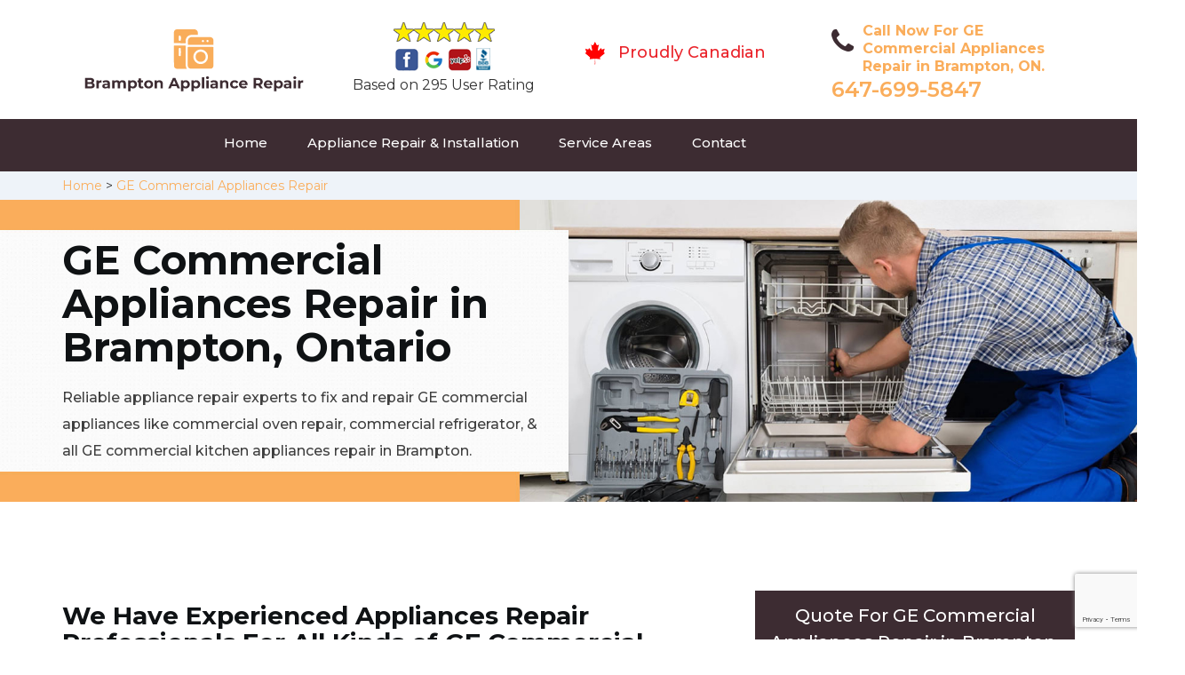

--- FILE ---
content_type: text/html
request_url: https://www.brampton-appliancerepair.ca/ge-commercial-appliances-repair/
body_size: 10555
content:
<!DOCTYPE html>
<html lang="en">
<head>
    <meta charset="UTF-8">
    <meta name="viewport" content="width=device-width, initial-scale=1">
    <title>GE Commercial Appliances Repair Brampton &#129351; - Fix Appliances Brampton</title>
    <meta name="description" content="We provide reliable GE Commercial Appliances Repair in Brampton. We have &#128383; GE applicane repair experts for commercial fridge repair, commercial oven repair & GE commercial dryer repair. We also provide GE commercial dishwasher repair & microwave repair. Give us a call at &#128383; 647-699-5847." />
    <meta name="keywords" content="GE commercial appliances repair Brampton, GE fix appliances Brampton, GE commercial kitchen repair Brampton" />
    <!--google fonts-->

    <!--favicon-->
    <link rel="icon" href="/assets/images/proudly-canadian.png">
    <!-- Lib & Custom Stylesheet Included -->
    <link rel="stylesheet" href="/assets/css/bootstrap.min.css">
    <link rel="stylesheet" href="/assets/css/font-awesome.min.css">
    <link rel="stylesheet" href="/assets/css/fontello.css">
    <link rel="stylesheet" href="/assets/css/owl-carousel.min.css">
    <link rel="stylesheet" href="/assets/css/magnific.min.css">
    <link rel="stylesheet" href="/assets/css/animate.css">
    <link rel="stylesheet" href="/assets/source/jquery.fancybox.css" media="screen" />
    <link rel="stylesheet" href="/assets/css/style.css">
    <link rel="stylesheet" href="/assets/css/responsive.css">
    <meta name="robots" content="index, follow">
    <meta http-equiv="Content-Type" content="text/html; charset=utf-8">
    <meta name="language" content="English">
    <meta name="revisit-after" content="7 days">
    <meta property="og:title" content="GE Commercial Appliances Repair Brampton &#129351; - Fix Appliances Brampton" />
    <meta property="og:description" content="We provide reliable GE Commercial Appliances Repair in Brampton. We have &#128383; GE applicane repair experts for commercial fridge repair, commercial oven repair & GE commercial dryer repair. We also provide GE commercial dishwasher repair & microwave repair. Give us a call at &#128383; 647-699-5847." />
    <meta property="og:image" content="/userfiles/images/appliance-services/commercial-appliance-repair.jpg" />
    <link rel="canonical" href="https://www.brampton-appliancerepair.ca/ge-commercial-appliances-repair/" />

</head>
<body>
<!--  Clickcease.com tracking-->
<script type='text/javascript'>var script = document.createElement('script');
script.async = true; script.type = 'text/javascript';
var target = 'https://www.clickcease.com/monitor/stat.js';
script.src = target;var elem = document.head;elem.appendChild(script);
</script>
<noscript>
<a href='https://www.clickcease.com' rel='nofollow'><img src='https://monitor.clickcease.com/stats/stats.aspx' alt='ClickCease'/></a>
</noscript>
<!--  Clickcease.com tracking-->
	<!--start header section -->
	<div class="main_menu_area1">
		<div class="container">
			<div class="">
				<div class="header_nav">
					<nav class="navbar navbar-default row">
					    <!-- mobile display -->
					<div class="col-lg-3 col-sm-6">
					    <div class="logo_flex">
					      <!--<button type="button" class="navbar-toggle">-->
					      <!--  <span class="icon-menu">M</span>-->
					      <!--</button>-->
					      <a class="logo" href="/">
							<img src="/assets/images/appliance-repair.png" alt="appliance repair Brampton" class="w-logo">
					      </a>
					    </div>
					</div>
					    
                    <div class="col-lg-3 col-sm-6">
					        <div class="icons-header text-center imgs">
                               <img src="/assets/images/top-rating-icon.png" alt="best appliance repair experts in Brampton"><br>
                               <span> Based on 295 User Rating</span>
                            </div>
					    </div>
					    
                    <div class="col-lg-3 col-md-6 col-sm-12 col-xs-12">
                <div class="header-text proud">
                    <div class="header-icon">
                        <img src="/assets/images/proudly-canadian.png" alt="Same Day Appliance Repair Services in Brampton">
                    </div>
                    <div class="header-info">
                        <span class="proudly-canadian">Proudly Canadian</span>
                    </div>
                </div>
            </div>
					    
					<div class="col-lg-3 hidden-xs hidden-sm">
                        <div class="header-text">
                            <div class="header-icon">
                               <i class="fa fa-phone"></i>
                               <i class="paint-roller"></i>
                            </div>
                            <div class="header-info">
                              <span class="phone">Call Now For GE Commercial Appliances Repair in Brampton, ON.</span>
                              <span class="pnumber"><a href="tel:647-699-5847">647-699-5847</a></span>
                            </div>
                        </div>
                    </div>
                    </nav><!--end .navbar-->
				</div><!--end .header_nav-->
			</div><!--end .row-->
			<div class="whatsapp-icon visible-xs">
                <a href="tel:647-699-5847">
                   <img src="/assets/images/phone-icon-mobile.png" alt="whatsapp icon" height="46" width="46">
                </a>
            </div>
		</div>
		<!--end .container-fluid-->
	</div><!--end .main_menu_area-->
	<!--end header section -->
	
	<div class="main_menu_area nav-color" style="padding:0;">
	    <div class="container">
			<div class="row">
				<div class="header_nav">
					<nav class="navbar navbar-default">
					    <!-- mobile display -->
					    <div class="logo_flex logo-d">
					        <div class="visible-xs logo-phone">647-699-5847</div>
					        <button type="button" class="navbar-toggle collapsed" data-toggle="collapse" data-target="#bs-example-navbar-collapse-1" aria-expanded="false">
                              <span class="sr-only">Toggle navigation</span>
                              <span class="icon-bar"></span>
                              <span class="icon-bar"></span>
                              <span class="icon-bar"></span>
                            </button>
					    </div>
					    <div class="navbar_flex responsive_menu">
					    	<div class="navbar-collapse">
						      <ul class="nav navbar-nav">
						        <li>
						        	<a href="/">Home</a>
						        	
						        </li>
						        
						        <li><a href="javascript:void(0);">Appliance Repair & Installation</a> <span
        class="responsive_click_menu fa fa-angle-down"></span>
    <ul class="dropdown-menu s-menu">
        <li>
            <div class="row">
                <div class="col-md-4">
                    <ul>
<li><a href="/ge-stove-repair/">Stove Repair</a></li>
<li><a href="/ge-residential-appliance-repair/">Residential Appliance Repair</a></li>
<li><a href="/ge-range-repair/">Range Repair</a></li>
<li><a href="/ge-washing-machine-repair/">Washing Machine Repair</a></li>
<li><a href="/ge-dryer-repair/">Dryer Repair</a></li>
<li><a href="/ge-kitchen-appliances-repair/">Kitchen Appliances Repair</a></li>
<li><a href="/ge-freezer-repair/">Freezer Repair</a></li>
<li><a href="/ge-oven-elements-replacement/">Oven Elements Replacement</a></li>
<li><a href="/ge-commercial-appliances-repair/">Commercial Appliances Repair</a></li>
<li><a href="/ge-dishwasher-repair/">Dishwasher Repair</a></li>
                    </ul>
                </div>

                <div class="col-md-4">
                    <ul>
<li><a href="/ge-refrigerator-repair/">Refrigerator Repair</a></li>
<li><a href="/ge-microwave-repair/">Microwave Repair</a></li>
<li><a href="/ge-oven-repair/">Oven Repair</a></li>
<li><a href="/ge-gas-stove-repair/">Gas Stove Repair</a></li>
<li><a href="/ge-commercial-appliances-installation/">Commercial Appliances Installation</a></li>
<li><a href="/ge-appliances-installation/">Appliances Installation</a></li>
<li><a href="/ge-microwave-installation/">Microwave Installation</a></li>
<li><a href="/ge-washing-machine-installation/">Washing Machine Installation</a></li>
<li><a href="/ge-gas-stove-installation/">Gas Stove Installation</a></li>
<li><a href="/ge-dishwasher-installation/">Dishwasher Installation</a></li>





                    </ul>
                </div>

                <div class="col-md-4">
                    <ul>
                        <li><a href="/ge-dryer-installation/">Dryer Installation</a></li>                      
                        <li><a href="/ge-refrigerator-installation/">Refrigerator Installation</a></li>
                        <li><a href="/ge-range-installation/">Range Installation</a></li>
                        <li><a href="/ge-freezer-installation/">Freezer Installation</a></li>
<li><a href="/ge-oven-installation/">Oven Installation</a></li>
<li><a href="/ge-oven-element-installation/">Oven Element Installation</a></li>
<li><a href="/ge-stove-installation/">Stove Installation</a></li>
<li><a href="/ge-kitchen-appliance-installation/">Kitchen Appliance Installation</a></li>
<li><a href="/ge-residential-appliance-installation/">Residential Appliance Installation</a></li>
                    </ul>
                </div>
            </div>
        </li>

    </ul>
</li><li><a href="/service-areas/">Service Areas</a></li>
  <li><a href="/contact/">Contact</a></li>
 </ul>
 </div><!-- /.navbar-collapse -->
</div>
 </nav><!--end .navbar-->
	</div><!--end .header_nav-->
	</div><!--end .row-->
	</div>
	</div>

<div class="brd gray_bg">
<div class="container"><a href="/">Home</a>  &gt; <a href="/ge-commercial-appliances-repair/">GE Commercial Appliances Repair </a></div>
</div>

<section class="banner" style="background: url(/userfiles/images/appliance-services/commercial-appliance-repair.jpg);">
<div class="container">
<div class="row">
<div class="col-lg-6">
<div class="header_slide_text">
<h1>GE&nbsp;Commercial Appliances Repair in Brampton, Ontario</h1>
</div>

<div class="banner-text visible-lg">
<p>Reliable appliance repair experts to fix and repair GE commercial appliances like commercial oven repair, commercial refrigerator, &amp; all GE commercial kitchen appliances repair in Brampton.</p>
</div>
</div>
</div>
</div>
</section>

<section class="service_single_area section_padding">
<div class="container">
<div class="row">
<div class="col-md-8">
<h2 class="service_single_left">We Have Experienced Appliances Repair Professionals For All Kinds of GE&nbsp;Commercial Appliances Repair Services. Our Experts Are Available For GE&nbsp;Commercial Gas Oven Repair, GE&nbsp;Refrigerator Repair, GE&nbsp;Washing Machine Repair in Brampton.</h2>

<p class="service_single_left">Appliance Repair Brampton is Brampton's leading GE&nbsp;commercial appliances repair service. Appliance Repair Brampton offers speedy, expert restaurant GE&nbsp;<strong>Appliance&nbsp;Repair And Maintenance Service</strong> that fits your schedule. We go above and beyond to ensure that our clients' needs are met and fast. The experienced technicians at Appliance Repair Brampton offer commercial repair services for GE&nbsp;commercial appliances across Brampton, Ontario. As a restaurant manager or a business owner, you know the importance of keeping <strong>GE</strong>&nbsp;<strong>Commercial Appliances</strong> in good working condition and the impact it has on running a smooth kitchen service. At Appliance Repair Brampton we have made it easier to get your GE&nbsp;commercial appliances fixed without the stress and hassle.</p>

<p><img src="https://www.brampton-appliancerepair.ca/imggen/commercial-appliances-repair.webp" alt="Commercial Appliances Repair " /></p>

<h3 class="service_single_left"><strong>Brampton GE Commercial Dishwasher Repair</strong></h3>

<p class="service_single_left">You probably use your GE&nbsp;commercial dishwasher every single day to clean your kitchen's tools, utensils, and cookware. Sanitization is a huge priority for any restaurant owner. In Brampton, Ontario if your <strong>GE</strong>&nbsp;<strong>Dishwasher Stops Working</strong>, your kitchen grinds to a halt. At Appliance Repair Brampton we know that your ability to keep your kitchen and restaurant clean is a huge part of your success. That's why we work so hard to provide quality GE<strong>&nbsp;</strong>commercial dishwasher repair in Brampton.&nbsp; Our commercial dishwasher repair technicians are factory trained and will work with you to make sure that your dishwasher equipment is safely operating in a timely manner.</p>

<h3 class="service_single_left"><strong>GE Commercial Refrigerator &amp; Fridge Repair in&nbsp;Brampton</strong></h3>

<p class="service_single_left">When a problem crops up with your commercial refrigerator or fridge, don't delay for GE&nbsp;commercial refrigerator repair. The sooner you give us a call, the sooner we can whip your GE&nbsp;refrigerator back into shape.&nbsp;If your GE&nbsp;refrigerator is having trouble maintaining its temperature, the thermostat, door gasket, or a blocked drain could all be to blame. Ask our experts for <strong><a href="/ge-refrigerator-installation/">GE Commercial Refrigerator Installation</a></strong>, troubleshooting and repair in Brampton, Ontario. Our knowledgeable and friendly technicians are committed to doing what it takes to keep your GE&nbsp;refrigeration equipment up and running at peak efficiency. Appliance Repair Brampton's decades of experience working with restaurants and other commercial food businesses also enables us to be more than just a number to call at <strong>647-699-5847</strong> when you need something fixed.</p>

<p><img alt="GE Commercial Refrigerator and Fridge Repair in Brampton" src="/userfiles/images/commercial-refrigerator-fridge-repair.jpg" /></p>

<h3 class="service_single_left"><strong>Brampton GE Commercial Oven Repair</strong></h3>

<p class="service_single_left">GE&nbsp;commercial ovens, stoves, and ranges are the most widely used appliance in the foodservice industry. Keeping them in good working condition is essential to the success of your business, as well as to the health, safety, and happiness of your customers. By starting a preventative maintenance schedule for your commercial ovens or range, and getting repairs at the first sign of a problem, you can spare yourself the hassle of unnecessary repairs or premature repair. For commercial <strong><a href="/ge-oven-repair/">GE Oven Repair Service</a></strong>, Appliance Repair Brampton has got you covered. We act as a trusted partner that understands your business, helping you to <strong>Repair GE&nbsp;Commercial Oven</strong>&nbsp;across Brampton, Ontario.</p>

<h2 class="service_single_left"><strong>Our GE Commercial Appliances Repair Services in Brampton</strong></h2>

<p class="service_single_left">At Appliance Repair Brampton we offer GE&nbsp;commercial appliances repair services in Brampton, Ontario:</p>

<ul>
	<li class="service_single_left"><strong>Brampton GE&nbsp;Commercial Fryer Repair</strong></li>
	<li class="service_single_left"><strong>GE&nbsp;Commercial Ice Maker Repair in Brampton </strong></li>
	<li class="service_single_left"><strong>Brampton GE&nbsp;Commercial Dryer Repair</strong></li>
</ul>

<p class="service_single_left">If you are looking for commercial appliance repair services in Brampton you can contact us Appliance Repair Brampton we are the <strong>Leading Commercial Appliances Repair</strong> and replacement company across Brampton. Our clients are always satisfied with the quality of our work and we deliver this extraordinary performance at cheap rates.</p>

<p><img alt="GE Commercial Fryer Repair in Brampton" src="/userfiles/images/commercial-fryer-repair.jpg" /></p>

<h3 class="service_single_left"><strong>Brampton&nbsp;GE Commercial Fryer Repair</strong></h3>

<p class="service_single_left">If your GE&nbsp;commercial fryer is showing any sign of malfunctioning, it's time you contact us at <strong>647-699-5847</strong> as the best team of trained technicians know how to repair every part of the GE&nbsp;commercial fryer within your budget. Feel free to contact us to book an appointment for your GE&nbsp;commercial fryer repair. Our company Appliance Repair Brampton offers the best<strong> GE&nbsp;Commercial Fryer Repair Services</strong> for our clients across Brampton.</p>

<h3 class="service_single_left"><strong>GE Commercial Ice Maker Repair in&nbsp;Brampton</strong></h3>

<p class="service_single_left">The commercial ice maker is important for your business. In Brampton, Ontario if your <strong>GE&nbsp;Commercial Ice Maker</strong> is not working properly, it may cause a great loss to your business. To save yourself from any loss because of a commercial ice maker, contact our professionals at <strong>Appliance Repair Brampton</strong>. We work 24/7 for our customers and also work on an emergency basis.</p>

<p><img alt="GE Commercial Ice Maker Repair Brampton " src="/userfiles/images/commercial-ice-maker-repair.jpg" /></p>

<h3 class="service_single_left"><strong>Brampton GE Commercial Dryer Repair</strong></h3>

<p class="service_single_left">Repairing a GE&nbsp;commercial dryer is not an easy job for a layman, as it demands expertise and professional skills. At Appliance Repair Brampton we offer <strong>GE&nbsp;Commercial Dryer Repair Services</strong> for the residents of Brampton, Ontario. We never compromise over quality. We are always on time and offer services with full efficiency. We know about all&nbsp;<strong>GE</strong>&nbsp;<strong>Commercial Dryer Technical Issues</strong> and we know the solution to these problems as well.</p>
<!--end .service_single_left--></div>
<!--end .col-md-8-->

<div class="col-md-4"><div class="service_single_right">
<div class="text-country">
<h4>Quote For GE Commercial Appliances Repair in Brampton, ON</h4>
</div>

<div class="services_support contactform mb_30">
<div class="expMessage">&nbsp;</div>

<form action="#" id="contactUs" method="post">
<div class="form-group"><input class="form-control required" id="name" name="formInput[name]" placeholder="Name *" required="" type="text" /></div>

<div class="form-group"><input aria-invalid="false" class="form-control required valid" id="inputPhoneL" name="formInput[phone]" placeholder="Phone *" required="" type="text" /></div>

<div class="form-group"><input class="form-control" id="email" name="formInput[email]" placeholder="Email *" required="" type="email" /></div>

<div class="form-group"><textarea class="form-control" cols="30" id="" name="formInput[message]" placeholder="Messsage" rows="3"></textarea></div>

<div class="g-recaptcha" data-callback="setResponse" data-sitekey="6LdPAFwaAAAAAFnd1VPHZ-MPJUHpxMPZ2Ab4tk-2" data-size="invisible">&nbsp;</div>
<input id="captcha-response" name="captcha-response" type="hidden" />
<div class="text-center"><button class="btn btn-red" type="submit">Submit Now</button></div>
<input name="action" type="hidden" value="submitform" />&nbsp;</form>
</div>

<div class="text-country">
<h4>Brampton Location</h4>
</div>

<div class="services_support locationmap mb_30"><iframe allowfullscreen="" aria-hidden="false" frameborder="0" height="450" src="https://www.google.com/maps/embed?pb=!1m18!1m12!1m3!1d184531.19312122682!2d-79.89962784362515!3d43.72509658288463!2m3!1f0!2f0!3f0!3m2!1i1024!2i768!4f13.1!3m3!1m2!1s0x882b15eaa5d05abf%3A0x352d31667cc38677!2sBrampton%2C%20ON%2C%20Canada!5e0!3m2!1sen!2s!4v1612935486277!5m2!1sen!2s" style="border:0;" tabindex="0" width="100%"></iframe></div>

<div class="text-country">
<h4>Brampton Information</h4>
</div>

<div class="services_support mb_30">
<div class="city-img"><img alt="Brampton" src="/userfiles/images/brampton.jpg" width="100%" /></div>

<p>Brampton is a Canadian city in Ontario's Greater Toronto Area. Its Peel Art Gallery, Museum and Archives is housed in 19th-century and contemporary buildings. In the center of downtown is the Rose Theatre, a major performing arts venue. In front, Garden Square hosts big-screen movies and live events. Green spaces include Gage Park with its floral gardens. To the north sits Historic Bovaird House, a Victorian home.</p>
</div>
</div>
 <!--end .col-md-4--></div>
</div>
</div>
</section>
<section class="testimonial_area section_padding gray_bg">
<div class="container">
<div class="row">
<div class="col-md-12">
<div class="hero-section-title text-center">
<h2>Praise From Our Happy Clients About Our<br />
GE Commercial Appliances Repair in Brampton, ON</h2>
</div>
<!--end .hero-section-title--></div>
<!--end .col-md-12-->

<div class="col-md-8 col-md-offset-2"><!--end .testimonial_image-->
<div class="testimonial_slider owl-carousel text-center">
<div class="testimonial_details">
<p>Thanks Appliance Repair Brampton! I called Appliance Repair Brampton at 11 AM one day and they were at my house by 02:00-noon the same day. Appliance Repair Brampton team was friendly, punctual, and courteous. They fixed the dishwasher too! He found a piece of glass lodged in our dishwasher water pump and removed it. We were so thankful to have the dishwasher fixed so that we could do our dishes. Thanks again.</p>
<span class="rating"><i class="fa fa-star"></i> <i class="fa fa-star"></i> <i class="fa fa-star"></i> <i class="fa fa-star"></i> <i class="fa fa-star-half-o"></i></span>

<h3>Smith Jordan</h3>
</div>

<div class="testimonial_details">
<p>Great outfit. The technician from Appliance Repair Brampton came during the time window, did what needed to be done quickly, and even gave me a small discount. We chatted the entire time and it was a pleasure doing business with Appliance Repair Brampton.</p>
<span class="rating"><i class="fa fa-star"></i> <i class="fa fa-star"></i> <i class="fa fa-star"></i> <i class="fa fa-star"></i> <i class="fa fa-star-half-o"></i></span>

<h3>Alex Stoke</h3>
</div>
<!--end Â .testimonial_details-->

<div class="testimonial_details">
<p>Very easy to schedule an appointment with Appliance Repair Brampton - they even had same-day appointments available for appliance&nbsp;repairs. Their tech came within his 2 hours and called to give me a heads up. He was friendly, knowledgeable, and clearly explained what the problem was with my dishwasher and how he'd fix it, and the dishwasher has been running fine since.</p>
<span class="rating"><i class="fa fa-star"></i> <i class="fa fa-star"></i> <i class="fa fa-star"></i> <i class="fa fa-star"></i> <i class="fa fa-star"></i></span>

<h3>John</h3>
</div>
<!--end .testimonial_details--></div>
<!--end .testimonial_slider--></div>
<!--end .col-md-8--></div>
<!--end .row--></div>
<!--end .container--></section>


<section class="slider_service_area text-center" style="padding: 70px 0;">
<div class="container">
<div class="row">
<div class="col-md-12">
<div class="hero-section-title"><i class="icon-snowflake"></i>
<h4 class="brands_slider">Appliance Brands We Repair in Brampton</h4>
</div>
<!--end .hero-section-title--></div>
<!--end .col-md-12--></div>
<!--end .row-->

<div class="row">
<div class="col-md-2">
<div class="slider_service_box">
<div class="brand_img"><a href="/hobart-commercial-appliances-repair/"><img alt="hobart appliance repair" src="/assets/images/logos/hobart.png" /> </a></div>
</div>
</div>

<div class="col-md-2">
<div class="slider_service_box">
<div class="brand_img"><a href="/hotpoint-commercial-appliances-repair/"><img alt="hotpoint appliance repair" src="/assets/images/logos/Hotpoint.png" /> </a></div>
</div>
</div>

<div class="col-md-2">
<div class="slider_service_box">
<div class="brand_img"><a href="/ikea-commercial-appliances-repair/"><img alt="ikea appliance repair" src="/assets/images/logos/ikea.png" /> </a></div>
</div>
</div>

<div class="col-md-2">
<div class="slider_service_box">
<div class="brand_img"><a href="/inglis-commercial-appliances-repair/"><img alt="inglis appliance repair" src="/assets/images/logos/inglis.png" /> </a></div>
</div>
</div>

<div class="col-md-2">
<div class="slider_service_box">
<div class="brand_img"><a href="/jennair-commercial-appliances-repair/"><img alt="jennair appliance repair" src="/assets/images/logos/jennair.png" /> </a></div>
</div>
</div>

<div class="col-md-2">
<div class="slider_service_box">
<div class="brand_img"><a href="/kelvinator-commercial-appliances-repair/"><img alt="kelvinator appliance repair" src="/assets/images/logos/Kelvinator.png" /> </a></div>
</div>
</div>

<div class="col-md-2">
<div class="slider_service_box">
<div class="brand_img"><a href="/kenmore-commercial-appliances-repair/"><img alt="kenmore appliance repair" src="/assets/images/logos/kenmore.png" /> </a></div>
</div>
</div>

<div class="col-md-2">
<div class="slider_service_box">
<div class="brand_img"><a href="/kitchen-aid-commercial-appliances-repair/"><img alt="kitchenaid appliance repair" src="/assets/images/logos/KitchenAid.png" /> </a></div>
</div>
</div>

<div class="col-md-2">
<div class="slider_service_box">
<div class="brand_img"><a href="/lg-commercial-appliances-repair/"><img alt="LG appliance repair" src="/assets/images/logos/LG.png" /> </a></div>
</div>
</div>

<div class="col-md-2">
<div class="slider_service_box">
<div class="brand_img"><a href="/liebherr-commercial-appliances-repair/"><img alt="liebherr appliance repair" src="/assets/images/logos/Liebherr.png" /> </a></div>
</div>
</div>

<div class="col-md-2">
<div class="slider_service_box">
<div class="brand_img"><a href="/magic-chef-commercial-appliances-repair/"><img alt="magic chef appliance repair" src="/assets/images/logos/magic-chef.png" /> </a></div>
</div>
</div>

<div class="col-md-2">
<div class="slider_service_box">
<div class="brand_img"><a href="/marvel-commercial-appliances-repair/"><img alt="marvel appliance repair" src="/assets/images/logos/marvel.png" /> </a></div>
</div>
</div>

<div class="col-md-2">
<div class="slider_service_box">
<div class="brand_img"><a href="/maytag-commercial-appliances-repair/"><img alt="maytag appliance repair" src="/assets/images/logos/maytag.png" /> </a></div>
</div>
</div>

<div class="col-md-2">
<div class="slider_service_box">
<div class="brand_img"><a href="/miele-commercial-appliances-repair/"><img alt="miele appliance repair" src="/assets/images/logos/miele.png" /> </a></div>
</div>
</div>

<div class="col-md-2">
<div class="slider_service_box">
<div class="brand_img"><a href="/moffat-commercial-appliances-repair/"><img alt="moffat appliance repair" src="/assets/images/logos/moffat.png" /> </a></div>
</div>
</div>

<div class="col-md-2">
<div class="slider_service_box">
<div class="brand_img"><a href="/panasonic-commercial-appliances-repair/"><img alt="panasonic appliance repair" src="/assets/images/logos/panasonic.png" /> </a></div>
</div>
</div>

<div class="col-md-2">
<div class="slider_service_box">
<div class="brand_img"><a href="/roper-commercial-appliances-repair/"><img alt="roper appliance repair" src="/assets/images/logos/roper.png" /> </a></div>
</div>
</div>

<div class="col-md-2">
<div class="slider_service_box">
<div class="brand_img"><a href="/samsung-commercial-appliances-repair/"><img alt="samsung appliance repair" src="/assets/images/logos/Samsung.png" /> </a></div>
</div>
</div>

<div class="col-md-2">
<div class="slider_service_box">
<div class="brand_img"><a href="/sharp-commercial-appliances-repair/"><img alt="sharp appliance repair" src="/assets/images/logos/sharp.png" /> </a></div>
</div>
</div>

<div class="col-md-2">
<div class="slider_service_box">
<div class="brand_img"><a href="/signature-commercial-appliances-repair/"><img alt="signature appliance repair" src="/assets/images/logos/signature.png" /> </a></div>
</div>
</div>

<div class="col-md-2">
<div class="slider_service_box">
<div class="brand_img"><a href="/smeg-commercial-appliances-repair/"><img alt="smeg appliance repairs" src="/assets/images/logos/smeg.png" /> </a></div>
</div>
</div>

<div class="col-md-2">
<div class="slider_service_box">
<div class="brand_img"><a href="/speed-queen-commercial-appliances-repair/"><img alt="speed queen appliance repair" src="/assets/images/logos/speed-queen.png" /> </a></div>
</div>
</div>

<div class="col-md-2">
<div class="slider_service_box">
<div class="brand_img"><a href="/sub-zero-commercial-appliances-repair/"><img alt="sub zero appliance repairs" src="/assets/images/logos/sub-zero.png" /> </a></div>
</div>
</div>

<div class="col-md-2">
<div class="slider_service_box">
<div class="brand_img"><a href="/summit-commercial-appliances-repair/"><img alt="summit appliance repair" src="/assets/images/logos/summit.png" /> </a></div>
</div>
</div>

<div class="col-md-2">
<div class="slider_service_box">
<div class="brand_img"><a href="/tappan-commercial-appliances-repair/"><img alt="tappan appliance repair" src="/assets/images/logos/tappan.png" /> </a></div>
</div>
</div>

<div class="col-md-2">
<div class="slider_service_box">
<div class="brand_img"><a href="/thermador-commercial-appliances-repair/"><img alt="thermador appliance repair" src="/assets/images/logos/thermador.png" /> </a></div>
</div>
</div>

<div class="col-md-2">
<div class="slider_service_box">
<div class="brand_img"><a href="/turbofan-commercial-appliances-repair/"><img alt="turbofan appliance repair" src="/assets/images/logos/turbofan.png" /> </a></div>
</div>
</div>

<div class="col-md-2">
<div class="slider_service_box">
<div class="brand_img"><a href="/vent-a-hood-commercial-appliances-repair/"><img alt="vent a hood appliance repair" src="/assets/images/logos/vent-a-hood.png" /> </a></div>
</div>
</div>

<div class="col-md-2">
<div class="slider_service_box">
<div class="brand_img"><a href="/viking-commercial-appliances-repair/"><img alt="viking appliance repair" src="/assets/images/logos/viking.png" /> </a></div>
</div>
</div>

<div class="col-md-2">
<div class="slider_service_box">
<div class="brand_img"><a href="/voltas-commercial-appliances-repair/"><img alt="voltas appliance repair" src="/assets/images/logos/voltas.png" /> </a></div>
</div>
</div>

<div class="col-md-2">
<div class="slider_service_box">
<div class="brand_img"><a href="/westinghouse-commercial-appliances-repair/"><img alt="westinghouse appliance repair" src="/assets/images/logos/Westinghouse.png" /> </a></div>
</div>
</div>

<div class="col-md-2">
<div class="slider_service_box">
<div class="brand_img"><a href="/whirlpool-commercial-appliances-repair/"><img alt="whirlpool appliance repair" src="/assets/images/logos/Whirlpool.png" /> </a></div>
</div>
</div>

<div class="col-md-2">
<div class="slider_service_box">
<div class="brand_img"><a href="/wolf-commercial-appliances-repair/"><img alt="wolf appliance repair" src="/assets/images/logos/wolf.png" /> </a></div>
</div>
</div>

<div class="col-md-2">
<div class="slider_service_box">
<div class="brand_img"><a href="/zephyr-commercial-appliances-repair/"><img alt="zephyr appliance repair" src="/assets/images/logos/Zephyr.png" /> </a></div>
</div>
</div>

<div class="col-md-2">
<div class="slider_service_box">
<div class="brand-img"><a href="/admiral-commercial-appliances-repair/"><img alt="admiral appliance repair" src="/assets/images/logos/admiral.png" /> </a></div>
</div>
</div>

<div class="col-md-2">
<div class="slider_service_box">
<div class="brand_img"><a href="/aeg-commercial-appliances-repair/"><img alt="aeg appliance repair" src="/assets/images/logos/AEG.png" /> </a></div>
</div>
</div>

<div class="col-md-2">
<div class="slider_service_box">
<div class="brand_img"><a href="/aga-commercial-appliances-repair/"><img alt="aga appliance repair" src="/assets/images/logos/AGA.png" /> </a></div>
</div>
</div>

<div class="col-md-2">
<div class="slider_service_box">
<div class="brand_img"><a href="/amana-commercial-appliances-repair/"><img alt="amana appliance repair" src="/assets/images/logos/amana.png" /> </a></div>
</div>
</div>

<div class="col-md-2">
<div class="slider_service_box">
<div class="brand_img"><a href="/amica-commercial-appliances-repair/"><img alt="amica appliance repair" src="/assets/images/logos/amica.png" /> </a></div>
</div>
</div>

<div class="col-md-2">
<div class="slider_service_box">
<div class="brand_img"><a href="/anova-commercial-appliances-repair/"><img alt="anova appliance repair" src="/assets/images/logos/Anova.png" /> </a></div>
</div>
</div>

<div class="col-md-2">
<div class="slider_service_box">
<div class="brand_img"><a href="/ariston-commercial-appliances-repair/"><img alt="ariston appliance repair" src="/assets/images/logos/ariston.png" /> </a></div>
</div>
</div>

<div class="col-md-2">
<div class="slider_service_box">
<div class="brand_img"><a href="/asko-commercial-appliances-repair/"><img alt="asko appliance repair" src="/assets/images/logos/asko.png" /> </a></div>
</div>
</div>

<div class="col-md-2">
<div class="slider_service_box">
<div class="brand_img"><a href="/avantgarde-commercial-appliances-repair/"><img alt="avantgarde appliance repair" src="/assets/images/logos/avantgarde.png" /> </a></div>
</div>
</div>

<div class="col-md-2">
<div class="slider_service_box">
<div class="brand_img"><a href="/avanti-commercial-appliances-repair/"><img alt="avanti appliance repair" src="/assets/images/logos/avanti.png" /> </a></div>
</div>
</div>

<div class="col-md-2">
<div class="slider_service_box">
<div class="brand_img"><a href="/bauknecht-commercial-appliances-repair/"><img alt="bauknecht appliance repair" src="/assets/images/logos/bauknecht.png" /> </a></div>
</div>
</div>

<div class="col-md-2">
<div class="slider_service_box">
<div class="brand_img"><a href="/beaumark-commercial-appliances-repair/"><img alt="beaumark appliance repair" src="/assets/images/logos/beaumark.png" /> </a></div>
</div>
</div>

<div class="col-md-2">
<div class="slider_service_box">
<div class="brand_img"><a href="/beko-commercial-appliances-repair/"><img alt="beko appliance repair" src="/assets/images/logos/beko.png" /> </a></div>
</div>
</div>

<div class="col-md-2">
<div class="slider_service_box">
<div class="brand_img"><a href="/bertazzoni-commercial-appliances-repair/"><img alt="bertazzoni appliance repair" src="/assets/images/logos/bertazzoni.png" /> </a></div>
</div>
</div>

<div class="col-md-2">
<div class="slider_service_box">
<div class="brand_img"><a href="/blomberg-commercial-appliances-repair/"><img alt="blomberg appliance repair" src="/assets/images/logos/Blomberg.png" /> </a></div>
</div>
</div>

<div class="col-md-2">
<div class="slider_service_box">
<div class="brand_img"><a href="/blue-seal-commercial-appliances-repair/"><img alt="blue seal appliance repair" src="/assets/images/logos/blue-seal.png" /> </a></div>
</div>
</div>

<div class="col-md-2">
<div class="slider_service_box">
<div class="brand_img"><a href="/blue-star-commercial-appliances-repair/"><img alt="blue star appliance repair" src="/assets/images/logos/blue-star.png" /> </a></div>
</div>
</div>

<div class="col-md-2">
<div class="slider_service_box">
<div class="brand_img"><a href="/bosch-commercial-appliances-repair/"><img alt="bosch appliance repair" src="/assets/images/logos/bosch.png" /> </a></div>
</div>
</div>

<div class="col-md-2">
<div class="slider_service_box">
<div class="brand_img"><a href="/brada-commercial-appliances-repair/"><img alt="brada appliance repair" src="/assets/images/logos/brada.png" /> </a></div>
</div>
</div>

<div class="col-md-2">
<div class="slider_service_box">
<div class="brand_img"><a href="/cafe-commercial-appliances-repair/"><img alt="cafe appliance repair" src="/assets/images/logos/cafe.png" /> </a></div>
</div>
</div>

<div class="col-md-2">
<div class="slider_service_box">
<div class="brand_img"><a href="/cove-commercial-appliances-repair/"><img alt="cove appliance repair" src="/assets/images/logos/Cove.png" /> </a></div>
</div>
</div>

<div class="col-md-2">
<div class="slider_service_box">
<div class="brand_img"><a href="/dacor-commercial-appliances-repair/"><img alt="dacor appliance repair" src="/assets/images/logos/dacor.png" /> </a></div>
</div>
</div>

<div class="col-md-2">
<div class="slider_service_box">
<div class="brand_img"><a href="/danby-commercial-appliances-repair/"><img alt="danby appliance repair" src="/assets/images/logos/danby.png" /> </a></div>
</div>
</div>

<div class="col-md-2">
<div class="slider_service_box">
<div class="brand_img"><a href="/electrolux-commercial-appliances-repair/"><img alt="electrolux appliance repair" src="/assets/images/logos/electrolux.png" /> </a></div>
</div>
</div>

<div class="col-md-2">
<div class="slider_service_box">
<div class="brand_img"><a href="/faber-commercial-appliances-repair/"><img alt="faber appliance repair" src="/assets/images/logos/faber.png" /> </a></div>
</div>
</div>

<div class="col-md-2">
<div class="slider_service_box">
<div class="brand_img"><a href="/falmec-commercial-appliances-repair/"><img alt="falmec appliance repair" src="/assets/images/logos/falmec.png" /> </a></div>
</div>
</div>

<div class="col-md-2">
<div class="slider_service_box">
<div class="brand_img"><a href="/fhiaba-commercial-appliances-repair/"><img alt="fhiaba appliance repair" src="/assets/images/logos/Fhiaba.png" /> </a></div>
</div>
</div>

<div class="col-md-2">
<div class="slider_service_box">
<div class="brand_img"><a href="/fisher-paykel-commercial-appliances-repair/"><img alt="fisher paykel appliance repair" src="/assets/images/logos/Fisher-&amp;-Paykel.png" /> </a></div>
</div>
</div>

<div class="col-md-2">
<div class="slider_service_box">
<div class="brand_img"><a href="/frigidaire-commercial-appliances-repair/"><img alt="frigidaire appliance repair" src="/assets/images/logos/Frigidaire.png" /> </a></div>
</div>
</div>

<div class="col-md-2">
<div class="slider_service_box">
<div class="brand_img"><a href="/fulgor-commercial-appliances-repair/"><img alt="fulgor appliance repair" src="/assets/images/logos/Fulgor.png" /> </a></div>
</div>
</div>

<div class="col-md-2">
<div class="slider_service_box">
<div class="brand_img"><a href="/gaggenau-commercial-appliances-repair/"><img alt="gaggenau appliance repair" src="/assets/images/logos/gaggenau.png" /> </a></div>
</div>
</div>

<div class="col-md-2">
<div class="slider_service_box">
<div class="brand_img"><a href="/ge-commercial-appliances-repair/"><img alt="ge appliance repair" src="/assets/images/logos/GE-(General-Electric).png" /> </a></div>
</div>
</div>

<div class="col-md-2">
<div class="slider_service_box">
<div class="brand_img"><a href="/haier-commercial-appliances-repair/"><img alt="haier appliance repair" src="/assets/images/logos/haier.png" /> </a></div>
</div>
</div>

<div class="col-md-2">
<div class="slider_service_box">
<div class="brand_img"><a href="/hisense-commercial-appliances-repair/"><img alt="hisense appliance repair" src="/assets/images/logos/hisense.png" /> </a></div>
</div>
</div>
</div>
<!--end .row--></div>
<!--end .container--></section>

<section class="padding-50px-tb bg-white ul-manage clients-section2 xs-padding-top-60px border-none" id="clients-section2">
<div class="container">
<div class="row">
<h2><strong>We serve the following locations around Brampton </strong></h2>

<div class="col-sm-12">
<ul class="ul3">
	<li><a href="/bramalea/commercial-appliances-repair-bramalea-ont/">Bramalea</a></li>
	<li><a href="/castlemore/commercial-appliances-repair-castlemore-ont/">Castlemore</a></li>
	<li><a href="/churchville/commercial-appliances-repair-churchville-ont/">Churchville</a></li>
	<li><a href="/claireville/commercial-appliances-repair-claireville-ont/">Claireville</a></li>
	<li><a href="/mount-pleasant/commercial-appliances-repair-mount-pleasant-ont/">Mount Pleasant</a></li>
	<li><a href="/snelgrove/commercial-appliances-repair-snelgrove-ont/">Snelgrove</a></li>
	<li><a href="/springdale/commercial-appliances-repair-springdale-ont/">Springdale</a></li>
	<li><a href="/tullamore/commercial-appliances-repair-tullamore-ont/">Tullamore</a></li>
</ul>
</div>
</div>
</div>
</section>



                  


	<!--start footer section -->
    <footer class="footer_section">
        <div class="container">
            <div class="row">
                <div class="col-md-3 col-sm-6">
                    <div class="footer_box">
                        <h2 style="color:#fff;margin-bottom:20px;">About Appliance Repair Brampton</h2>
                        <p>Appliance Repair Brampton has set out to deliver the best and professional appliance repair services in Brampton. Our skilled professionals will keep your appliances running efficiently through years of experience.</p>
                    </div><!--end .footer_box-->
                    
                </div><!--end .col-md-3-->
                <div class="col-md-6 col-sm-6">
                    <div class="footer_box service row">
                        <h2 style="color:#fff;margin-bottom:20px; padding-left: 12px;">Quick Links</h2>
                        <ul class="col-md-6">
                            <li><a href="/ge-commercial-appliances-repair/">Commercial Appliances Repair</a></li>
							<li><a href="/ge-gas-stove-repair/">Gas Stove Repair</a></li>
							<li><a href="/ge-kitchen-appliances-repair/">Kitchen Appliances Repair</a></li>
							<li><a href="/ge-oven-elements-replacement/">Oven Elements Replacement</a></li>
							<li><a href="/ge-washing-machine-repair/">Washing Machine Repair</a></li>
                        </ul>
                        <ul class="col-md-6">
                            <li><a href="/ge-dryer-installation/">Dryer Installation</a></li>
						
							<li><a href="/ge-microwave-installation/">Microwave Installation</a></li>
							<li><a href="/ge-refrigerator-installation/">Refrigerator Installation</a></li>
							<li><a href="/ge-stove-installation/">Stove Installation</a></li>
							<li><a href="/privacy-policy/">Privacy Policy</a></li>
                        </ul>
                        
                        
                    </div><!--end .footer_box-->
                </div><!--end .col-md-3-->
                <div class="col-md-3 col-sm-6">
                    <div class="footer_box">
                        <h3 style="color:#fff; margin-bottom:20px;">Contact Information</h3>
                        <span class="support_email"><i class="fa fa-envelope"></i> <a href="mailto:info@brampton-appliancerepair.ca">Email Us</a></span>
                        <span class="support_num"><i class="fa fa-phone-square"></i> <a href="tel:647-699-5847">647-699-5847</a></span>
                    </div>

                    <!--end .footer_box-->
                </div><!--end .col-md-3-->
                
            </div><!--end .row-->
        </div><!--end .container-->

        <!-- copyright section -->
        <div class="footer_bg">
        <div class="container">
            <div class="row">
                <div class="col-md-12 text-center">
                    <div class="copyright">
                        <p>Copyright © <script>document.write(new Date().getFullYear()) </script> - All Rights Reserved, <a href="/" style="color:#fff">Appliance Repair Brampton</a></p>
                    </div>
                </div>
              
            </div>
        </div>
    </div>
    </footer><!--end .footer_section-->
	<!--end footer section -->

 <!--end footer section -->
<script type="application/ld+json">
    {
      "@context": "https://schema.org",
      "@type": "NewsArticle",
      "headline": "Article headline",
      "image": ["/userfiles/images/appliance-services/commercial-appliance-repair.jpg"],
      "datePublished": "2015-02-05T08:00:00+08:00",
      "dateModified": "2015-02-05T09:20:00+08:00",
      "author": [
        {
          "@type": "Person",
          "name": "Jane Doe",
          "url": "https://www.brampton-appliancerepair.ca/"
        }
      ]
    }
  </script>
  
  <script type="application/ld+json">
    {
      "@context": "https://schema.org",
      "@type": "BreadcrumbList",
      "itemListElement": [
        {
          "@type": "ListItem",
          "position": 1,
          "item": {
            "@id": "/ge-commercial-appliances-repair/",
            "name": "Appliance Repair Brampton"
          }
        }
      ]
    }
  </script>
  
  <script type="application/ld+json">
    {
      "@context": "https://schema.org",
      "@type": "Organization",
      "name": "Appliance Repair Brampton",
      "legalName": "Appliance Repair Brampton",
      "alternateName": "Appliance Repair Brampton",
      "url": "https://www.brampton-appliancerepair.ca/",
      "logo": "/assets/images/appliance-repair.png",
      "foundingDate": "2001",
      "founders": [
        {
          "@type": "Person",
          "name": "Top"
        }
      ],
      "address": {
        "@type": "PostalAddress",
        "streetAddress": "Ontario",
        "addressLocality": "Ontario",
        "addressRegion": "Ontario",
        "addressCountry": "Ontario"
      },
      "contactPoint": {
        "@type": "ContactPoint",
        "contactType": "customer support",
        "telephone": "647-699-5847"
      },
      "sameAs": [
        "https://www.facebook.com/",
        "https://www.youtube.com/"
      ]
    }
  </script>
  
  <script type="application/ld+json">
    {
      "@context": "http://schema.org/",
      "@type": "Product",
      "name": "GE Commercial Appliances Repair ",
      "image": "/userfiles/images/appliance-services/commercial-appliance-repair.jpg",
      "description": "We provide reliable GE Commercial Appliances Repair in Brampton. We have &#128383; GE applicane repair experts for commercial fridge repair, commercial oven repair & GE commercial dryer repair. We also provide GE commercial dishwasher repair & microwave repair. Give us a call at &#128383; 647-699-5847.",
      "brand": {
        "@type": "Brand",
        "name": "Appliance Repair Brampton"
      },
      "sku": "0",
      "gtin8": "0",
      "gtin13": "0",
      "gtin14": "0",
      "mpn": "0",
      "offers": {
        "@type": "AggregateOffer",
        "priceCurrency": "CAD",
        "lowPrice": "1",
        "highPrice": "10",
        "offerCount": "7"
      },
      "aggregateRating": {
        "@type": "AggregateRating",
        "ratingValue": "4.9",
        "bestRating": "5",
        "worstRating": "",
        "ratingCount": "295"
      },
  
      "review": {
        "@context": "http://schema.org/",
        "name": "Best Rating",
        "@type": "Review",
        "reviewBody": "Appliance Repair Brampton answered my telephone call instantly and was beyond educated. He was very easy to connect with and also defeat the approximated time he offered me to get below. less than 20 mins! Incredible service. So handy and also good. 10/10 recommend. I'm beyond eased and really feel secure again in my house (after my secrets were taken). Thank you, Appliance Repair Brampton.",
        "author": {
          "@type": "Person",
          "name": "John Parker"
        }
      }
    }
  </script>
  
  <script type="application/ld+json">
    {
      "@context": "http://schema.org/",
      "@type": "Review",
      "author": {
        "@type": "Person",
        "name": "John Parker"
      },
      "reviewBody": "Appliance Repair Brampton answered my telephone call instantly and was beyond educated. He was very easy to connect with and also defeat the approximated time he offered me to get below. less than 20 mins! Incredible service. So handy and also good. 10/10 recommend. I'm beyond eased and really feel secure again in my house (after my secrets were taken). Thank you, Appliance Repair Brampton.",
      "itemReviewed": {
        "@type": "LocalBusiness",
        "name": "Appliance Repair Brampton",
        "priceRange": "$$",
        "telephone": "647-699-5847",
        "address": {
          "@type": "PostalAddress",
          "streetAddress": "Ontario",
          "addressLocality": "Ontario",
          "addressRegion": "Ontario",
          "addressCountry": "Ontario"
        },
  
        "image": "/assets/images/appliance-repair.png"
      },
      "reviewRating": {
        "@type": "Rating",
        "ratingValue": 5,
        "worstRating": 1,
        "bestRating": 5,
        "reviewAspect": "Ambiance"
      }
    }
  </script>
  
  <script type="application/ld+json">
    {
      "@context": "http://schema.org",
      "@type": "WebSite",
      "url": "https://www.brampton-appliancerepair.ca/",
      "potentialAction": {
        "@type": "SearchAction",
        "target": "https://www.brampton-appliancerepair.ca/search/{search_key}",
        "query-input": "required name=search_key"
      }
    }
  </script>


    <!-- Ajax Included -->
    <script src="/assets/js/jquery.min.js"></script>
    <script src="/assets/source/jquery.fancybox.pack.js"></script>
    <script src="/assets/js/bootstrap.min.js"></script>
    <script src="/assets/js/owl.carousel.min.js"></script>
    <script src="/assets/js/waypoint.js"></script>
    <script src="/assets/js/jquery.counter.min.js"></script>
    <script src="/assets/js/magnific.min.js"></script>
    <script src="/assets/js/custom.js"></script>
     <script src="/asset/js/jquery.validate.min.js"></script>
      <script src="/asset/js/maskinput.min.js"></script>
    <script src="https://www.google.com/recaptcha/api.js" async defer></script>    
    <script>
        
        
(function ($) {
      "use strict";
         $('#inputPhoneL').mask("(999) 9999-999");
            $("#contactUs").validate({
        submitHandler: function () {
            grecaptcha.execute();
            return false; 
        }
    });
  })(jQuery);
    
    function setResponse(response) {
    document.getElementById("captcha-response").value = response;
    var curForm = $("#contactUs");
    console.log('Captcha OK');
    $("<div />").addClass("formOverlay").appendTo(curForm);
    $.ajax({
        url: "/mail.php",
        type: "POST",
        data: curForm.serialize(),
        success: function (resdata) {
            var res = resdata.split("::");
            console.log(res);
            curForm.find("div.formOverlay").remove();
            curForm.prev(".expMessage").html(res[1]);
            if (res[0] == "Success") {
                curForm.remove();
                curForm.prev(".expMessage").html("");
            }
        },
    });
    return !1;
}
    </script>
    
    <!-- Default Statcounter code for Appliance Repair Brampton
https://www.brampton-appliancerepair.ca/ -->
<script type="text/javascript">
var sc_project=12546863; 
var sc_invisible=1; 
var sc_security="8822c137"; 
</script>
<script type="text/javascript"
src="https://www.statcounter.com/counter/counter.js"
async></script>
<noscript><div class="statcounter"><a title="website
statistics" href="https://statcounter.com/"
target="_blank"><img class="statcounter"
src="https://c.statcounter.com/12546863/0/8822c137/1/"
alt="website statistics"></a></div></noscript>
<!-- End of Statcounter Code -->
    
    


</body>
</html>

--- FILE ---
content_type: text/html; charset=utf-8
request_url: https://www.google.com/recaptcha/api2/anchor?ar=1&k=6LdPAFwaAAAAAFnd1VPHZ-MPJUHpxMPZ2Ab4tk-2&co=aHR0cHM6Ly93d3cuYnJhbXB0b24tYXBwbGlhbmNlcmVwYWlyLmNhOjQ0Mw..&hl=en&v=PoyoqOPhxBO7pBk68S4YbpHZ&size=invisible&anchor-ms=20000&execute-ms=30000&cb=8ifec77kvmf9
body_size: 49496
content:
<!DOCTYPE HTML><html dir="ltr" lang="en"><head><meta http-equiv="Content-Type" content="text/html; charset=UTF-8">
<meta http-equiv="X-UA-Compatible" content="IE=edge">
<title>reCAPTCHA</title>
<style type="text/css">
/* cyrillic-ext */
@font-face {
  font-family: 'Roboto';
  font-style: normal;
  font-weight: 400;
  font-stretch: 100%;
  src: url(//fonts.gstatic.com/s/roboto/v48/KFO7CnqEu92Fr1ME7kSn66aGLdTylUAMa3GUBHMdazTgWw.woff2) format('woff2');
  unicode-range: U+0460-052F, U+1C80-1C8A, U+20B4, U+2DE0-2DFF, U+A640-A69F, U+FE2E-FE2F;
}
/* cyrillic */
@font-face {
  font-family: 'Roboto';
  font-style: normal;
  font-weight: 400;
  font-stretch: 100%;
  src: url(//fonts.gstatic.com/s/roboto/v48/KFO7CnqEu92Fr1ME7kSn66aGLdTylUAMa3iUBHMdazTgWw.woff2) format('woff2');
  unicode-range: U+0301, U+0400-045F, U+0490-0491, U+04B0-04B1, U+2116;
}
/* greek-ext */
@font-face {
  font-family: 'Roboto';
  font-style: normal;
  font-weight: 400;
  font-stretch: 100%;
  src: url(//fonts.gstatic.com/s/roboto/v48/KFO7CnqEu92Fr1ME7kSn66aGLdTylUAMa3CUBHMdazTgWw.woff2) format('woff2');
  unicode-range: U+1F00-1FFF;
}
/* greek */
@font-face {
  font-family: 'Roboto';
  font-style: normal;
  font-weight: 400;
  font-stretch: 100%;
  src: url(//fonts.gstatic.com/s/roboto/v48/KFO7CnqEu92Fr1ME7kSn66aGLdTylUAMa3-UBHMdazTgWw.woff2) format('woff2');
  unicode-range: U+0370-0377, U+037A-037F, U+0384-038A, U+038C, U+038E-03A1, U+03A3-03FF;
}
/* math */
@font-face {
  font-family: 'Roboto';
  font-style: normal;
  font-weight: 400;
  font-stretch: 100%;
  src: url(//fonts.gstatic.com/s/roboto/v48/KFO7CnqEu92Fr1ME7kSn66aGLdTylUAMawCUBHMdazTgWw.woff2) format('woff2');
  unicode-range: U+0302-0303, U+0305, U+0307-0308, U+0310, U+0312, U+0315, U+031A, U+0326-0327, U+032C, U+032F-0330, U+0332-0333, U+0338, U+033A, U+0346, U+034D, U+0391-03A1, U+03A3-03A9, U+03B1-03C9, U+03D1, U+03D5-03D6, U+03F0-03F1, U+03F4-03F5, U+2016-2017, U+2034-2038, U+203C, U+2040, U+2043, U+2047, U+2050, U+2057, U+205F, U+2070-2071, U+2074-208E, U+2090-209C, U+20D0-20DC, U+20E1, U+20E5-20EF, U+2100-2112, U+2114-2115, U+2117-2121, U+2123-214F, U+2190, U+2192, U+2194-21AE, U+21B0-21E5, U+21F1-21F2, U+21F4-2211, U+2213-2214, U+2216-22FF, U+2308-230B, U+2310, U+2319, U+231C-2321, U+2336-237A, U+237C, U+2395, U+239B-23B7, U+23D0, U+23DC-23E1, U+2474-2475, U+25AF, U+25B3, U+25B7, U+25BD, U+25C1, U+25CA, U+25CC, U+25FB, U+266D-266F, U+27C0-27FF, U+2900-2AFF, U+2B0E-2B11, U+2B30-2B4C, U+2BFE, U+3030, U+FF5B, U+FF5D, U+1D400-1D7FF, U+1EE00-1EEFF;
}
/* symbols */
@font-face {
  font-family: 'Roboto';
  font-style: normal;
  font-weight: 400;
  font-stretch: 100%;
  src: url(//fonts.gstatic.com/s/roboto/v48/KFO7CnqEu92Fr1ME7kSn66aGLdTylUAMaxKUBHMdazTgWw.woff2) format('woff2');
  unicode-range: U+0001-000C, U+000E-001F, U+007F-009F, U+20DD-20E0, U+20E2-20E4, U+2150-218F, U+2190, U+2192, U+2194-2199, U+21AF, U+21E6-21F0, U+21F3, U+2218-2219, U+2299, U+22C4-22C6, U+2300-243F, U+2440-244A, U+2460-24FF, U+25A0-27BF, U+2800-28FF, U+2921-2922, U+2981, U+29BF, U+29EB, U+2B00-2BFF, U+4DC0-4DFF, U+FFF9-FFFB, U+10140-1018E, U+10190-1019C, U+101A0, U+101D0-101FD, U+102E0-102FB, U+10E60-10E7E, U+1D2C0-1D2D3, U+1D2E0-1D37F, U+1F000-1F0FF, U+1F100-1F1AD, U+1F1E6-1F1FF, U+1F30D-1F30F, U+1F315, U+1F31C, U+1F31E, U+1F320-1F32C, U+1F336, U+1F378, U+1F37D, U+1F382, U+1F393-1F39F, U+1F3A7-1F3A8, U+1F3AC-1F3AF, U+1F3C2, U+1F3C4-1F3C6, U+1F3CA-1F3CE, U+1F3D4-1F3E0, U+1F3ED, U+1F3F1-1F3F3, U+1F3F5-1F3F7, U+1F408, U+1F415, U+1F41F, U+1F426, U+1F43F, U+1F441-1F442, U+1F444, U+1F446-1F449, U+1F44C-1F44E, U+1F453, U+1F46A, U+1F47D, U+1F4A3, U+1F4B0, U+1F4B3, U+1F4B9, U+1F4BB, U+1F4BF, U+1F4C8-1F4CB, U+1F4D6, U+1F4DA, U+1F4DF, U+1F4E3-1F4E6, U+1F4EA-1F4ED, U+1F4F7, U+1F4F9-1F4FB, U+1F4FD-1F4FE, U+1F503, U+1F507-1F50B, U+1F50D, U+1F512-1F513, U+1F53E-1F54A, U+1F54F-1F5FA, U+1F610, U+1F650-1F67F, U+1F687, U+1F68D, U+1F691, U+1F694, U+1F698, U+1F6AD, U+1F6B2, U+1F6B9-1F6BA, U+1F6BC, U+1F6C6-1F6CF, U+1F6D3-1F6D7, U+1F6E0-1F6EA, U+1F6F0-1F6F3, U+1F6F7-1F6FC, U+1F700-1F7FF, U+1F800-1F80B, U+1F810-1F847, U+1F850-1F859, U+1F860-1F887, U+1F890-1F8AD, U+1F8B0-1F8BB, U+1F8C0-1F8C1, U+1F900-1F90B, U+1F93B, U+1F946, U+1F984, U+1F996, U+1F9E9, U+1FA00-1FA6F, U+1FA70-1FA7C, U+1FA80-1FA89, U+1FA8F-1FAC6, U+1FACE-1FADC, U+1FADF-1FAE9, U+1FAF0-1FAF8, U+1FB00-1FBFF;
}
/* vietnamese */
@font-face {
  font-family: 'Roboto';
  font-style: normal;
  font-weight: 400;
  font-stretch: 100%;
  src: url(//fonts.gstatic.com/s/roboto/v48/KFO7CnqEu92Fr1ME7kSn66aGLdTylUAMa3OUBHMdazTgWw.woff2) format('woff2');
  unicode-range: U+0102-0103, U+0110-0111, U+0128-0129, U+0168-0169, U+01A0-01A1, U+01AF-01B0, U+0300-0301, U+0303-0304, U+0308-0309, U+0323, U+0329, U+1EA0-1EF9, U+20AB;
}
/* latin-ext */
@font-face {
  font-family: 'Roboto';
  font-style: normal;
  font-weight: 400;
  font-stretch: 100%;
  src: url(//fonts.gstatic.com/s/roboto/v48/KFO7CnqEu92Fr1ME7kSn66aGLdTylUAMa3KUBHMdazTgWw.woff2) format('woff2');
  unicode-range: U+0100-02BA, U+02BD-02C5, U+02C7-02CC, U+02CE-02D7, U+02DD-02FF, U+0304, U+0308, U+0329, U+1D00-1DBF, U+1E00-1E9F, U+1EF2-1EFF, U+2020, U+20A0-20AB, U+20AD-20C0, U+2113, U+2C60-2C7F, U+A720-A7FF;
}
/* latin */
@font-face {
  font-family: 'Roboto';
  font-style: normal;
  font-weight: 400;
  font-stretch: 100%;
  src: url(//fonts.gstatic.com/s/roboto/v48/KFO7CnqEu92Fr1ME7kSn66aGLdTylUAMa3yUBHMdazQ.woff2) format('woff2');
  unicode-range: U+0000-00FF, U+0131, U+0152-0153, U+02BB-02BC, U+02C6, U+02DA, U+02DC, U+0304, U+0308, U+0329, U+2000-206F, U+20AC, U+2122, U+2191, U+2193, U+2212, U+2215, U+FEFF, U+FFFD;
}
/* cyrillic-ext */
@font-face {
  font-family: 'Roboto';
  font-style: normal;
  font-weight: 500;
  font-stretch: 100%;
  src: url(//fonts.gstatic.com/s/roboto/v48/KFO7CnqEu92Fr1ME7kSn66aGLdTylUAMa3GUBHMdazTgWw.woff2) format('woff2');
  unicode-range: U+0460-052F, U+1C80-1C8A, U+20B4, U+2DE0-2DFF, U+A640-A69F, U+FE2E-FE2F;
}
/* cyrillic */
@font-face {
  font-family: 'Roboto';
  font-style: normal;
  font-weight: 500;
  font-stretch: 100%;
  src: url(//fonts.gstatic.com/s/roboto/v48/KFO7CnqEu92Fr1ME7kSn66aGLdTylUAMa3iUBHMdazTgWw.woff2) format('woff2');
  unicode-range: U+0301, U+0400-045F, U+0490-0491, U+04B0-04B1, U+2116;
}
/* greek-ext */
@font-face {
  font-family: 'Roboto';
  font-style: normal;
  font-weight: 500;
  font-stretch: 100%;
  src: url(//fonts.gstatic.com/s/roboto/v48/KFO7CnqEu92Fr1ME7kSn66aGLdTylUAMa3CUBHMdazTgWw.woff2) format('woff2');
  unicode-range: U+1F00-1FFF;
}
/* greek */
@font-face {
  font-family: 'Roboto';
  font-style: normal;
  font-weight: 500;
  font-stretch: 100%;
  src: url(//fonts.gstatic.com/s/roboto/v48/KFO7CnqEu92Fr1ME7kSn66aGLdTylUAMa3-UBHMdazTgWw.woff2) format('woff2');
  unicode-range: U+0370-0377, U+037A-037F, U+0384-038A, U+038C, U+038E-03A1, U+03A3-03FF;
}
/* math */
@font-face {
  font-family: 'Roboto';
  font-style: normal;
  font-weight: 500;
  font-stretch: 100%;
  src: url(//fonts.gstatic.com/s/roboto/v48/KFO7CnqEu92Fr1ME7kSn66aGLdTylUAMawCUBHMdazTgWw.woff2) format('woff2');
  unicode-range: U+0302-0303, U+0305, U+0307-0308, U+0310, U+0312, U+0315, U+031A, U+0326-0327, U+032C, U+032F-0330, U+0332-0333, U+0338, U+033A, U+0346, U+034D, U+0391-03A1, U+03A3-03A9, U+03B1-03C9, U+03D1, U+03D5-03D6, U+03F0-03F1, U+03F4-03F5, U+2016-2017, U+2034-2038, U+203C, U+2040, U+2043, U+2047, U+2050, U+2057, U+205F, U+2070-2071, U+2074-208E, U+2090-209C, U+20D0-20DC, U+20E1, U+20E5-20EF, U+2100-2112, U+2114-2115, U+2117-2121, U+2123-214F, U+2190, U+2192, U+2194-21AE, U+21B0-21E5, U+21F1-21F2, U+21F4-2211, U+2213-2214, U+2216-22FF, U+2308-230B, U+2310, U+2319, U+231C-2321, U+2336-237A, U+237C, U+2395, U+239B-23B7, U+23D0, U+23DC-23E1, U+2474-2475, U+25AF, U+25B3, U+25B7, U+25BD, U+25C1, U+25CA, U+25CC, U+25FB, U+266D-266F, U+27C0-27FF, U+2900-2AFF, U+2B0E-2B11, U+2B30-2B4C, U+2BFE, U+3030, U+FF5B, U+FF5D, U+1D400-1D7FF, U+1EE00-1EEFF;
}
/* symbols */
@font-face {
  font-family: 'Roboto';
  font-style: normal;
  font-weight: 500;
  font-stretch: 100%;
  src: url(//fonts.gstatic.com/s/roboto/v48/KFO7CnqEu92Fr1ME7kSn66aGLdTylUAMaxKUBHMdazTgWw.woff2) format('woff2');
  unicode-range: U+0001-000C, U+000E-001F, U+007F-009F, U+20DD-20E0, U+20E2-20E4, U+2150-218F, U+2190, U+2192, U+2194-2199, U+21AF, U+21E6-21F0, U+21F3, U+2218-2219, U+2299, U+22C4-22C6, U+2300-243F, U+2440-244A, U+2460-24FF, U+25A0-27BF, U+2800-28FF, U+2921-2922, U+2981, U+29BF, U+29EB, U+2B00-2BFF, U+4DC0-4DFF, U+FFF9-FFFB, U+10140-1018E, U+10190-1019C, U+101A0, U+101D0-101FD, U+102E0-102FB, U+10E60-10E7E, U+1D2C0-1D2D3, U+1D2E0-1D37F, U+1F000-1F0FF, U+1F100-1F1AD, U+1F1E6-1F1FF, U+1F30D-1F30F, U+1F315, U+1F31C, U+1F31E, U+1F320-1F32C, U+1F336, U+1F378, U+1F37D, U+1F382, U+1F393-1F39F, U+1F3A7-1F3A8, U+1F3AC-1F3AF, U+1F3C2, U+1F3C4-1F3C6, U+1F3CA-1F3CE, U+1F3D4-1F3E0, U+1F3ED, U+1F3F1-1F3F3, U+1F3F5-1F3F7, U+1F408, U+1F415, U+1F41F, U+1F426, U+1F43F, U+1F441-1F442, U+1F444, U+1F446-1F449, U+1F44C-1F44E, U+1F453, U+1F46A, U+1F47D, U+1F4A3, U+1F4B0, U+1F4B3, U+1F4B9, U+1F4BB, U+1F4BF, U+1F4C8-1F4CB, U+1F4D6, U+1F4DA, U+1F4DF, U+1F4E3-1F4E6, U+1F4EA-1F4ED, U+1F4F7, U+1F4F9-1F4FB, U+1F4FD-1F4FE, U+1F503, U+1F507-1F50B, U+1F50D, U+1F512-1F513, U+1F53E-1F54A, U+1F54F-1F5FA, U+1F610, U+1F650-1F67F, U+1F687, U+1F68D, U+1F691, U+1F694, U+1F698, U+1F6AD, U+1F6B2, U+1F6B9-1F6BA, U+1F6BC, U+1F6C6-1F6CF, U+1F6D3-1F6D7, U+1F6E0-1F6EA, U+1F6F0-1F6F3, U+1F6F7-1F6FC, U+1F700-1F7FF, U+1F800-1F80B, U+1F810-1F847, U+1F850-1F859, U+1F860-1F887, U+1F890-1F8AD, U+1F8B0-1F8BB, U+1F8C0-1F8C1, U+1F900-1F90B, U+1F93B, U+1F946, U+1F984, U+1F996, U+1F9E9, U+1FA00-1FA6F, U+1FA70-1FA7C, U+1FA80-1FA89, U+1FA8F-1FAC6, U+1FACE-1FADC, U+1FADF-1FAE9, U+1FAF0-1FAF8, U+1FB00-1FBFF;
}
/* vietnamese */
@font-face {
  font-family: 'Roboto';
  font-style: normal;
  font-weight: 500;
  font-stretch: 100%;
  src: url(//fonts.gstatic.com/s/roboto/v48/KFO7CnqEu92Fr1ME7kSn66aGLdTylUAMa3OUBHMdazTgWw.woff2) format('woff2');
  unicode-range: U+0102-0103, U+0110-0111, U+0128-0129, U+0168-0169, U+01A0-01A1, U+01AF-01B0, U+0300-0301, U+0303-0304, U+0308-0309, U+0323, U+0329, U+1EA0-1EF9, U+20AB;
}
/* latin-ext */
@font-face {
  font-family: 'Roboto';
  font-style: normal;
  font-weight: 500;
  font-stretch: 100%;
  src: url(//fonts.gstatic.com/s/roboto/v48/KFO7CnqEu92Fr1ME7kSn66aGLdTylUAMa3KUBHMdazTgWw.woff2) format('woff2');
  unicode-range: U+0100-02BA, U+02BD-02C5, U+02C7-02CC, U+02CE-02D7, U+02DD-02FF, U+0304, U+0308, U+0329, U+1D00-1DBF, U+1E00-1E9F, U+1EF2-1EFF, U+2020, U+20A0-20AB, U+20AD-20C0, U+2113, U+2C60-2C7F, U+A720-A7FF;
}
/* latin */
@font-face {
  font-family: 'Roboto';
  font-style: normal;
  font-weight: 500;
  font-stretch: 100%;
  src: url(//fonts.gstatic.com/s/roboto/v48/KFO7CnqEu92Fr1ME7kSn66aGLdTylUAMa3yUBHMdazQ.woff2) format('woff2');
  unicode-range: U+0000-00FF, U+0131, U+0152-0153, U+02BB-02BC, U+02C6, U+02DA, U+02DC, U+0304, U+0308, U+0329, U+2000-206F, U+20AC, U+2122, U+2191, U+2193, U+2212, U+2215, U+FEFF, U+FFFD;
}
/* cyrillic-ext */
@font-face {
  font-family: 'Roboto';
  font-style: normal;
  font-weight: 900;
  font-stretch: 100%;
  src: url(//fonts.gstatic.com/s/roboto/v48/KFO7CnqEu92Fr1ME7kSn66aGLdTylUAMa3GUBHMdazTgWw.woff2) format('woff2');
  unicode-range: U+0460-052F, U+1C80-1C8A, U+20B4, U+2DE0-2DFF, U+A640-A69F, U+FE2E-FE2F;
}
/* cyrillic */
@font-face {
  font-family: 'Roboto';
  font-style: normal;
  font-weight: 900;
  font-stretch: 100%;
  src: url(//fonts.gstatic.com/s/roboto/v48/KFO7CnqEu92Fr1ME7kSn66aGLdTylUAMa3iUBHMdazTgWw.woff2) format('woff2');
  unicode-range: U+0301, U+0400-045F, U+0490-0491, U+04B0-04B1, U+2116;
}
/* greek-ext */
@font-face {
  font-family: 'Roboto';
  font-style: normal;
  font-weight: 900;
  font-stretch: 100%;
  src: url(//fonts.gstatic.com/s/roboto/v48/KFO7CnqEu92Fr1ME7kSn66aGLdTylUAMa3CUBHMdazTgWw.woff2) format('woff2');
  unicode-range: U+1F00-1FFF;
}
/* greek */
@font-face {
  font-family: 'Roboto';
  font-style: normal;
  font-weight: 900;
  font-stretch: 100%;
  src: url(//fonts.gstatic.com/s/roboto/v48/KFO7CnqEu92Fr1ME7kSn66aGLdTylUAMa3-UBHMdazTgWw.woff2) format('woff2');
  unicode-range: U+0370-0377, U+037A-037F, U+0384-038A, U+038C, U+038E-03A1, U+03A3-03FF;
}
/* math */
@font-face {
  font-family: 'Roboto';
  font-style: normal;
  font-weight: 900;
  font-stretch: 100%;
  src: url(//fonts.gstatic.com/s/roboto/v48/KFO7CnqEu92Fr1ME7kSn66aGLdTylUAMawCUBHMdazTgWw.woff2) format('woff2');
  unicode-range: U+0302-0303, U+0305, U+0307-0308, U+0310, U+0312, U+0315, U+031A, U+0326-0327, U+032C, U+032F-0330, U+0332-0333, U+0338, U+033A, U+0346, U+034D, U+0391-03A1, U+03A3-03A9, U+03B1-03C9, U+03D1, U+03D5-03D6, U+03F0-03F1, U+03F4-03F5, U+2016-2017, U+2034-2038, U+203C, U+2040, U+2043, U+2047, U+2050, U+2057, U+205F, U+2070-2071, U+2074-208E, U+2090-209C, U+20D0-20DC, U+20E1, U+20E5-20EF, U+2100-2112, U+2114-2115, U+2117-2121, U+2123-214F, U+2190, U+2192, U+2194-21AE, U+21B0-21E5, U+21F1-21F2, U+21F4-2211, U+2213-2214, U+2216-22FF, U+2308-230B, U+2310, U+2319, U+231C-2321, U+2336-237A, U+237C, U+2395, U+239B-23B7, U+23D0, U+23DC-23E1, U+2474-2475, U+25AF, U+25B3, U+25B7, U+25BD, U+25C1, U+25CA, U+25CC, U+25FB, U+266D-266F, U+27C0-27FF, U+2900-2AFF, U+2B0E-2B11, U+2B30-2B4C, U+2BFE, U+3030, U+FF5B, U+FF5D, U+1D400-1D7FF, U+1EE00-1EEFF;
}
/* symbols */
@font-face {
  font-family: 'Roboto';
  font-style: normal;
  font-weight: 900;
  font-stretch: 100%;
  src: url(//fonts.gstatic.com/s/roboto/v48/KFO7CnqEu92Fr1ME7kSn66aGLdTylUAMaxKUBHMdazTgWw.woff2) format('woff2');
  unicode-range: U+0001-000C, U+000E-001F, U+007F-009F, U+20DD-20E0, U+20E2-20E4, U+2150-218F, U+2190, U+2192, U+2194-2199, U+21AF, U+21E6-21F0, U+21F3, U+2218-2219, U+2299, U+22C4-22C6, U+2300-243F, U+2440-244A, U+2460-24FF, U+25A0-27BF, U+2800-28FF, U+2921-2922, U+2981, U+29BF, U+29EB, U+2B00-2BFF, U+4DC0-4DFF, U+FFF9-FFFB, U+10140-1018E, U+10190-1019C, U+101A0, U+101D0-101FD, U+102E0-102FB, U+10E60-10E7E, U+1D2C0-1D2D3, U+1D2E0-1D37F, U+1F000-1F0FF, U+1F100-1F1AD, U+1F1E6-1F1FF, U+1F30D-1F30F, U+1F315, U+1F31C, U+1F31E, U+1F320-1F32C, U+1F336, U+1F378, U+1F37D, U+1F382, U+1F393-1F39F, U+1F3A7-1F3A8, U+1F3AC-1F3AF, U+1F3C2, U+1F3C4-1F3C6, U+1F3CA-1F3CE, U+1F3D4-1F3E0, U+1F3ED, U+1F3F1-1F3F3, U+1F3F5-1F3F7, U+1F408, U+1F415, U+1F41F, U+1F426, U+1F43F, U+1F441-1F442, U+1F444, U+1F446-1F449, U+1F44C-1F44E, U+1F453, U+1F46A, U+1F47D, U+1F4A3, U+1F4B0, U+1F4B3, U+1F4B9, U+1F4BB, U+1F4BF, U+1F4C8-1F4CB, U+1F4D6, U+1F4DA, U+1F4DF, U+1F4E3-1F4E6, U+1F4EA-1F4ED, U+1F4F7, U+1F4F9-1F4FB, U+1F4FD-1F4FE, U+1F503, U+1F507-1F50B, U+1F50D, U+1F512-1F513, U+1F53E-1F54A, U+1F54F-1F5FA, U+1F610, U+1F650-1F67F, U+1F687, U+1F68D, U+1F691, U+1F694, U+1F698, U+1F6AD, U+1F6B2, U+1F6B9-1F6BA, U+1F6BC, U+1F6C6-1F6CF, U+1F6D3-1F6D7, U+1F6E0-1F6EA, U+1F6F0-1F6F3, U+1F6F7-1F6FC, U+1F700-1F7FF, U+1F800-1F80B, U+1F810-1F847, U+1F850-1F859, U+1F860-1F887, U+1F890-1F8AD, U+1F8B0-1F8BB, U+1F8C0-1F8C1, U+1F900-1F90B, U+1F93B, U+1F946, U+1F984, U+1F996, U+1F9E9, U+1FA00-1FA6F, U+1FA70-1FA7C, U+1FA80-1FA89, U+1FA8F-1FAC6, U+1FACE-1FADC, U+1FADF-1FAE9, U+1FAF0-1FAF8, U+1FB00-1FBFF;
}
/* vietnamese */
@font-face {
  font-family: 'Roboto';
  font-style: normal;
  font-weight: 900;
  font-stretch: 100%;
  src: url(//fonts.gstatic.com/s/roboto/v48/KFO7CnqEu92Fr1ME7kSn66aGLdTylUAMa3OUBHMdazTgWw.woff2) format('woff2');
  unicode-range: U+0102-0103, U+0110-0111, U+0128-0129, U+0168-0169, U+01A0-01A1, U+01AF-01B0, U+0300-0301, U+0303-0304, U+0308-0309, U+0323, U+0329, U+1EA0-1EF9, U+20AB;
}
/* latin-ext */
@font-face {
  font-family: 'Roboto';
  font-style: normal;
  font-weight: 900;
  font-stretch: 100%;
  src: url(//fonts.gstatic.com/s/roboto/v48/KFO7CnqEu92Fr1ME7kSn66aGLdTylUAMa3KUBHMdazTgWw.woff2) format('woff2');
  unicode-range: U+0100-02BA, U+02BD-02C5, U+02C7-02CC, U+02CE-02D7, U+02DD-02FF, U+0304, U+0308, U+0329, U+1D00-1DBF, U+1E00-1E9F, U+1EF2-1EFF, U+2020, U+20A0-20AB, U+20AD-20C0, U+2113, U+2C60-2C7F, U+A720-A7FF;
}
/* latin */
@font-face {
  font-family: 'Roboto';
  font-style: normal;
  font-weight: 900;
  font-stretch: 100%;
  src: url(//fonts.gstatic.com/s/roboto/v48/KFO7CnqEu92Fr1ME7kSn66aGLdTylUAMa3yUBHMdazQ.woff2) format('woff2');
  unicode-range: U+0000-00FF, U+0131, U+0152-0153, U+02BB-02BC, U+02C6, U+02DA, U+02DC, U+0304, U+0308, U+0329, U+2000-206F, U+20AC, U+2122, U+2191, U+2193, U+2212, U+2215, U+FEFF, U+FFFD;
}

</style>
<link rel="stylesheet" type="text/css" href="https://www.gstatic.com/recaptcha/releases/PoyoqOPhxBO7pBk68S4YbpHZ/styles__ltr.css">
<script nonce="SkdyYxofO5Q7wQS_0s38MQ" type="text/javascript">window['__recaptcha_api'] = 'https://www.google.com/recaptcha/api2/';</script>
<script type="text/javascript" src="https://www.gstatic.com/recaptcha/releases/PoyoqOPhxBO7pBk68S4YbpHZ/recaptcha__en.js" nonce="SkdyYxofO5Q7wQS_0s38MQ">
      
    </script></head>
<body><div id="rc-anchor-alert" class="rc-anchor-alert"></div>
<input type="hidden" id="recaptcha-token" value="[base64]">
<script type="text/javascript" nonce="SkdyYxofO5Q7wQS_0s38MQ">
      recaptcha.anchor.Main.init("[\x22ainput\x22,[\x22bgdata\x22,\x22\x22,\[base64]/[base64]/bmV3IFpbdF0obVswXSk6Sz09Mj9uZXcgWlt0XShtWzBdLG1bMV0pOks9PTM/bmV3IFpbdF0obVswXSxtWzFdLG1bMl0pOks9PTQ/[base64]/[base64]/[base64]/[base64]/[base64]/[base64]/[base64]/[base64]/[base64]/[base64]/[base64]/[base64]/[base64]/[base64]\\u003d\\u003d\x22,\[base64]\\u003d\\u003d\x22,\[base64]/wrVmw4JBHDMuw6/DisK+UjPDsxIuwq/CjwNtXsK3w4LCmMKhw6FLw5t6bsORNnvCgRDDkkMGAMKfwqMOw4bDhSZRw5JzQ8Kaw5bCvsKAOSTDvHlpwpfCqklKwop3ZH/DsDjCk8Kow7PCg27CojDDlQN3XsKiwprCrMK3w6nCjh4cw77DtsOyWDnCm8O3w4LCssOUaC4VwoLCqBwQMVsLw4LDj8ObwojCrE5vLGjDhTzDscKDD8KkNWBxw5LDl8KlBsKqwr95w7paw6PCkULCi2EDMQ3DnsKedcKMw44uw5vDmm7Dg1cxw6bCvHDCn8OuOFI/IhJKYlbDk3FMworDl2XDkcOww6rDpCTDoMOmasK1wpDCmcOFHsO8NTPDkzoydcOcQlzDp8OQTcKcH8K8w7vCnMKZwqgewoTCrEPCoix5WV9cfWHDpVnDrcOlc8OQw6/[base64]/DjMKncAXCoGsTw78dw7oVAh8vMFfCkMK5cFvCo8KlR8KVUcOlwqZcd8KeX1Adw5HDoUnDkBwOw5oRVQhEw7VzwojDrnvDiT8zGlV7w7PDtcKTw6EcwpkmP8Kcwr0/wpzCosO4w6vDljPDpsOYw6bCm2YSOgbCmcOCw7dISMOrw6xjw4fCoSRtw4FNQ3FLKMOLwpV/wpDCt8K6w5R+f8KEJ8OLecKXLGxPw7Ujw5/CnMOKw5/CsU7CnHh4aFMMw5rCnS8Hw79bKMKvwrB+d8OGKRdXdkAldcKuwrrChBshOMKZwrJ9WsOeOMKOwpDDk0YGw4/CvsK5wrdww50jYcOXwpzCuRrCncKZwpnDlMOOUsKkQDfDiTjCgCPDhcK+wqXCs8Oxw7piwrs+w5XDtVDCtMO/wofDnHvDisKZCH8UwpgTw65FfMKtwpM5R8K+wrHDoTvDlFTDoxUDw6FCwqrDrSzDhcKBScOcwoPChMKLw5FRKh7DsDhDwrdCwqdow5VBw4xJC8KRBhXCqcOaw6zCicKnDHVRwpFObg10w7PDvXPDgXAee8OVN0PDv2/[base64]/w4rCrcO0e0HCvcK7GhPCt8KUWcK4wrI6aBfCjMKMwonDk8O2RsOtwqVIw7h3LCI8Hlxrw4jCq8OUc1xLIMOew4/[base64]/[base64]/[base64]/DucKcLAPDvcK6wpcbwp0FB8O3VSDCjsOPwqfCmsOdwojDsUInw5/[base64]/DhcKhTMO0HcKxw6EAPl1ywpPDlXfClcKew7/[base64]/W17DuMKvEEdxEHwKwq1gw4MgI8O2wpgCw4/[base64]/CncKsw71bGgQrw4d1OSfDjUbDpAVYNC1cw6YJP3Nbw4kbI8OnbMKjwpDDqznDq8Kdw5jDv8KIw6MlaT3ChBtLwo9QYMODwpnCiS11J03DmsOlYsOiADIDw7jCtE/Cm0F5wqFiwq/DhsKEby8qPmp7NcKFQcKnbMKUw5zChcOHwo8Awr8cD0XCucOHYAZGwrvDjsKuZjInZ8OuFFTCjVQGw7EqOcObwrIrwplnN1hHAxQWwrIKCsKfwq/CtCpOZGXCu8KCbhnDpcOiw6kTCzoxQWPDs0HCgMKvw6/[base64]/wr/Ck8OfwqrDsAbChMKiwpNbBsKmwqdIw6TCjFnCkXLDm8KRQ1XCjTrCp8KuDEjDlsKjw6/CihUZKMKyX1LDqsKcScKOSsK6w6BDwoZowo/DjMK0wqbCmsOJwoIMw4jChMOEwq7DqXbDsnVDKh9kbxpZw6ZaCsKhwo8iwqfCjVRVF2rCo20Qw6c3w4l7w6bDsTDChkk0w4fCnUc6wqTDsyXDuWtqwrVyw7oGw7I1TmnCn8KFSsOiwrzDrMKew59TwoV3QCouay5wYlnCng89esKSw4XDjhN4OwPDtSJ/Z8Krw67DisKCZcOTw5BFw7g7woLCsB9twpZPLQlkfQRKLcO9JsOPwqJWw7/[base64]/w7nCjcKfwrZrwqzCqVTDpsKrM8Onw6ZuwpbCuCvCm09OSQ3CrMKXw7NmdWvCqUjDoMKhXGfDujcYIyjDlSHDmsOsw604WRBzD8O5w6LCkUR0wpfCosOuw5oawp16w68swphhN8KKw6rCtMKEw48PRBtefMKcb3/CvMKXDsKXw7EqwpMUw41LGlICw6HDssOow7/DmQk1w7Bsw4RLw5kqwrvCimzCmi3DosKOQSvCg8ORf2jDrsKrMGrDi8OLYGJ8SnJjwobCoRMGwq8Cw6dxwocIw79RMB/Cins6NsODw7vCt8ORS8KfaTrCpnQYw78ewrTCq8OLbUNuwozDjsKtH1HDn8KJwrTChW7DlMKQwoQLOcKSw71leWbDksKxwoXDihPCvgDDvsOKCFTCg8O+YSLDgsKMw4ogwoTCpSVAw6HCkl3DvW3DisORw7/DklUiw7rDrcK/wqjDhy/CssKAw4vDucO/QcK8PSkVOsOJaEBVLHJ4w5piw7jDr0bCuCLDmcOTNg/DpBTDjMKaBsK7wrLDpsOQw6oqw4vDg0rCtkwXUiM5w5DDl1rDpMOkw5XCvsKkXcOcw50wFihCw4IoNhVeOGVcH8O6ZCDCpMKnNQUgwpE7w63Dr8KrQsKiVDDCozVvw40aci7CsGU9dcOVwqrCkHfCv3FAccOWXAhVwonDrW8Sw79pSsOpw7rDnMOhJMOXwp/CvFrDlTNuw51uw4/DgsObwpU5FMKOw6zDnsOUw4s4PcKbW8OcKkPCnD7Cq8KKw5RnTcOKH8Kcw4cFLcKOw7/[base64]/Dhy3ClBzDiC/CvihrGMOgR285w6wiwpbDrsOrwpXCn8KTSWMIw6vDlDkLw5kAWGZAUg7DmjzCtiXDrMONwqsmw4vDgMOCw7xDPkkqT8K7w7bCkSvDsW3CvcOGGsKFwo/Cj2PChsK+JMKqwpgUGEMnfcOCwrdkKgzCq8ObDcKCwp/Dm2orWgHCrjkLwptEw7LCsDXChiM7w73DkcK+w7sowovCok4zPcO2MW0ewp49PcKCfDnCsMKWYRXDmUw8wp1gWcO6F8Oyw6U/K8Kma3vDn2pPw6JUwqxwTQR1XMKkd8K/wpZWWMOeTsO9InUXwrHClj7CkMKfwrZsEn0dTgsFw7zDssO6w5DDnsOMbWLDmUUzdMKzwohQI8O3w6PCh0omw6bDrcKkJgxlwpczU8OxCMKbwqlrLEDDmURfd8OaHgrCmcKBOsKDEX3DmmLCq8OxeRACw7dewrbCqDbChg/CrRPCq8OKwpLChsOGPMORw51eD8Ovw64/wq5Pd8OcORfCuTh5wo7DrsKWw4fDoUXCoAvDjUxBbcOuZsO/VFDDscOGw6dTw44eAS7CnijCksK4wpbCkcOZwpXCvcOGw63CinDDu2FdIzbDoypHw5rClcOVDkhtCVdqwpnChsOPw5obe8Oae8OWDXsLwqfDl8O3wprCucKsUTTDm8KuwpktwqTCngE0UMKSw6pWWh/DlcORTsO0OHHDmEBYSR5BQcOkPsKdwoxfVsOIwp/DjlNpw5rCvMKGw6bDssOZw6LCrMOUVcOERsO5w6goR8Kgw4VUFsKmw73CrsKmQcO4wok4AcKwwopHwrjCrcKKEcOYLEnDlzItecKvw7MSwrpGw7Zew7lLwqbCgSpCQ8KpBsOFwowbwo7DhsOWDMKTSy/[base64]/CusOTwrTDkxRRTsKWHcKxwqrCkMKjKErCjx1BwrLDmMKywrLDmMKgwqILw6YrwrLDs8Onw6zDtMKlCsKdfjDDt8K3KMKUXmfDt8K+EnPClMODT1vCn8KxP8OeQcOnwqkvw7k6wrxhwrfDjjvCsMKbSsKuw53DpA/DniolFS3CmV8Ka1XDgiTDlGLDvDfDkMKzw4d2w4bCpMOxwqoCw4Yte2Qdw5B2EsKsMsK1G8OYwq5fw7Ipw5jDigrDlMO1E8KTw7jCtcKAw4R0XjPCgXvDsMKtwqPDt3lCWytFw5JSLMKiwqdFDcOIw7pRwpRLDMOFKQ4fwo3Cr8KUc8O2wrFlOhfCpx/DlAbCvHFYBh/CgFjDv8OnbXItw4lpwrXChB9zQyACRsKaBSDCkMOgUMOtwrNtS8OCw5g2w67DvMOsw7kPw7Avw44FXcKYw692DlvDkQVywqQkw4nCqMOzFzMNdsOlED/Dj1zCnyFEFxIZw5okwqbCgD7Dsx3DulRrwqvCqWLDmTFtwpQLwr/ChyrDkcKhw6E5F3g/GsK0w6rCicONw4PDo8OewqfCmG97dMOjw5Qgw4PDtMKvDnBnwr/Dp3E7IcKYw6XCo8OYCMOUwoIdIcObJ8KTSkQAw5MgI8Oaw6LDnTHDuMOQXDIhVBwiwqzChgh7w7HDgRoJAMKiwrVuFcOpw6rDtgrDncKAwonDnGpLECDDksK6EH/DhW9YJBnDu8O4wozDmcOswqPCuRPCpMKxACTCkcKIwr8/[base64]/CrRnCvsKaHkDCqcKsHsOQwrfDksOOZzTCmyzDtlHDjcO0ZMOfNMO/[base64]/worDk3teR8OIwrPDncOzLcKMwqzDosKkd8OEw47ClzJwVmEfSDvCpsO0w5lEMsO0KjhVw7DCrX/DvBDDsUAEZ8Kfw5E2dsKJwqRsw4PDqcOpN0zDrcKAaGHCpEHCi8OaLsOmw5fDlkEPwqTCkMORw5jDncKswpzCh1EgOMOxI0pFwq7CtsKiwq7DhcOjwqzDjcKkwq0Gw69fQMKSw7/CpRwMe3Unw5IbVMKkwoLCqsKrwq53wpnCrcKVMsO+wrLCqMKDFHDDv8Obwq4gw7Frw6pGei0PwqVqYGkWOMOiNk3Dlwc6A0dWwovDhcKdLsOAdMO5wr4Ow5BWwrHCm8KQwovDqsK9CwnCr1/DswcRcUnCuMO5wrMYRTRIw7HDgEF5wovCiMK1CMO+wooKwqtQwpFMwpl1w4fDhUXCnk/DiDfDjiXCrTNZHsONBcKnLUbDsA/DuyoCDcK/woXCksO9w7w4TMOFXMOXwqfCmMKpLlfDlsOUwrlxwrFfw5DCrMOHRmDCqcKGIsOYw4zClMKTwocWwpYvAA3DsMKJfnDCpATCrAwXYEU2V8OJw7HCjGF4NFnDg8KZC8OeYcOrSzAsERkDAjfDk2LCksK0wo/Ci8KZwpI4w7DDkS3CjznCkyfCrMOCw6vCmsOcwpUQwpt9PhVPM193w6bCmkfCuQLDkAHClMKoYX1ARQlawqtdw7ZNXsKvwoVneCXDksKmwpbCr8OBd8OxWcKsw5fCucKCwpjDtR3Cm8Oyw5DDtMKyWHMUwpfClsK3wo/DvilAw5nDncKBw4LCrHsAwqcyL8Kzdx7DvMK8wo5mAcK4JX7DvixKDkUqO8OVwoQfCB3DkzXCrRx3FmtIczHDrsOSworCk3HCqB9xcFp1wrIpEXIowo/[base64]/CoMK5acKUWRjDuMOfwrPCuDDDvRXCscK8wonDpMOxVcOwwo3Cn8ONWCPCq0HDkQfDhMOSwq8awoLDtgABwo90wrxITMKbwpbCi1DDssOQAMKuDBBgFsKoNwPCtsOkMxU0GcOAPcOkw4taw4rCuSxOJMOdwqcIYALDlMKBw6/[base64]/DksO5wrEqwqZSTT8fwpfDucOlNRxDSC7ChMOlw6Qgw7oZc0Atw7/CrsOnwozDsWLDnMOiwpEwc8OjSGIgNwhSw7XDgnLCqsObXMObwqgIw65/w6d1UXHCmWRkI218dFTCmnfDjcOewr09wrLCssOUEMK2w6E5w5bDi3LDpzjDpC1feXZXJcO/BmJjwqHCqlJsNMOzw61jWl3DsnhXwpITw61ZLiXDrg8nw5zDjcKDwp5cOcK2w6sMXwbDlBZ1I3tnwojCsMKWFmZ2w7DDh8Kqw5/Cg8OSBcKHw4fCjsOTw59fw5XCmsOqwoM3w53ChcOJw43ChzlUw6/CtDTDh8KOKGPClQzDmTLClQ5bLcKdPlbDlz5Yw4d0w69swovDtEpKwplCwoXDrMKUwoNvw5vDtsKRPhB3PcOzacKYA8KowrnDglLChxTDgjo5wpXDsXzDlGZOSsKXw53DoMO4w6zCn8KIw7bCr8OpN8KawpHDlQ/DpBrDo8KLVMKhMsOTLRJjwqXDkXHDpsKJEMOJR8OCJhV0H8OIWMKwJznDnwgGS8Oyw7LDr8Kvw7DCsW4ew44rw7E9w7cGwqTCkTTDnG4Xw7PCn1jCpMO0T08Qw71DwrsSwrdQRcOxwos3EcOqw7fCgMKhBcKdcittw5fClMKbAUZzDFTCkMK0w4/CmCnDiwbCk8KFPTfDl8OWw7fCrQo7dsONwp08TnIKbcOrwoXClCTDrXlIwrNWZsKJSzlUwr3DncORUlk9QxHCtcKlEmDCk3bCiMKZNsKAWmQ/w55VXcOcwobCtzRAf8O2JcKcEUvCscOkwpN0w4jDmE/DqsKewrAedS4pwpPDqMKuwr5gw7toHsO1ESJjwqLDj8KUGm/DjyjDvS5qQ8OBw7pUF8OEfEJ0w5/[base64]/CsMKfCSXCrgMMX8OHHwXCgsODHMOnQTnCmMKyR8OUJcOUwrPDvisOw5wTwrXCkMOjwrV/Y1nDmsOLw5MALTpOw4NTP8OmEBrDkcOcEWxfw5zDvXA4DcOSJVTDnMOYwo/[base64]/[base64]/[base64]/w5/DgGBQwp3DgcKsw7wnwpUgw6PCkMKdVSwmLAjDinlcVMO7e8OjPFzCiMKiSXZfwoDDhsORw5DDgVvCgMKIElYswqEMwobDuVXDocOcw6DCrsKiw6TDgcK7wql1SsKVGyd+wpoYc1tvw48Jw6HCjcOsw5ZABcKeS8ObHcK4ExPCiEfDsysiw4/DqsOcYQ4lV2rDniMDIVjCi8KVQG7CrBbDm2jCsEIDw4JTbTrClcOPZcKQw5fDsMKBw4HCllMPHMKuWxXCtsK+wrHCswnCgCfCrsO3dsKZY8Kow5JgwozCuTtbHk9Zw6k/[base64]/KMO7QsK3wrrDmMOANWYmwr3DksOVw5YEAiBdR3TCqjxiw53CiMKqdUfCpWRpLBLDg3LDjsOdMRpBNFfDjGNxw7Mdwo7CtcOOwpHDn1jDnMKDAMOVw5HCuSMJwprChnXDqV4XTnnDjBNzwoMHHcO7w4EPw5ZxwrYrwoIIwqpIC8KTw7kUw4/Digo9H3bCrcKzbcODDsKaw6YiPcOzQS/CqlUpwrzCizvDrE1Cwqkuw609Axg/[base64]/DhxzDp8Kyw5FjwrxmwojCvMKhw4XCjWt+w5I2X8K1wqTChMOqwpHCqzBmW8KQSMOpw4QkORHDmMOJwokRE8KBUsOrLXrDicKlwrM4GFZudzPCmTjDvcKXPFjDlHl3w5DCpGnDjjfDp8OsCQjDiE/[base64]/[base64]/DpMK5YTQ+AsK5w41bw7PDtH/CgsOlEcO8DBbCvG/[base64]/CtMOSRcKgw7Vzw5bCrsKOw5nDjiRJJCjCrDQVwrfCjMO9dMKhw5LCsA/[base64]/Dj1IDwr97w6jChn7DmV7CvcO4wpYHwrPDmjfCuMKPw4HDhX3Dp8K3MMOtw6UnAmvCv8KqEDg0woE6wpLDhsKgwrzDnsO6dMOhwrphXWHDtMOcbMO5ZcO0LcKowpHCnTrDl8KAw5fDvApXPhAXwqBRSA/Dk8K4AXE2EH5BwrZow7DClMOfIz7CgMO4OH3DuMKcw6PDnkTCucKHasKcVcOswqhIw5cgw5/DqQbCs3XCsMOUw4RmXWctPMKPwrHDmV3Dk8OyLx7DvisewpTDo8OewpgNw6bCscOjwp3CkDDDllJnYkPCv0Y6JcKjQsKCw7oXVsKtQ8OtBWB/w7LCqMO2fxDCksONwpMvTmjDvsOvw4ZiwogUMMOJKcOKEyrCq35sP8Kjw7PDiDVSUsO3AMOQw6ssTsOPwqMOPlI1wrQsMDzCqsO8w7heYEzDtiBWYDbDtzcjLsO8wpDCoyIcw4TDhMKhw6sULsKgw6jDscKoN8Osw6PDgRXCjxMvXsK6wrc9w6haLMOrwrcyfsKYw5/DhXNINibDtTo7enN6w4bCvnrCosKRw4HDvGh9ZMKbfy7CtU/DiCbDoBzDhjXDlMKlw6rDtA98woA/[base64]/OR3Cukg1cQnDrnxrVsOaHcKheDLCuD7DkybChG7DiRvDvcOhTWUsw5bDhMOWCVnCh8K1bMO7wrN3wpXDhcOswqzDtsOgw7vCs8KlS8KIWibDg8KRZis2wrjDsnvCjsO4UMOlwpl1worDtsO4w7w5wofCsEIvO8O/[base64]/CtsKgdF3CmcKIwrkzw5LCrcOaw4HDt1rDsMODwrPDuj/CuMK7w6HDnUPDqsKwcj/CgcK4wq3DllHDsgvDqwYPw7VVP8OLNMOHwqrCgxXCo8O6w7VMYcKJw6HCscKWVDsGw5/[base64]/wo3Cq8KCw6DDmCLDn08mw6bCgsOZwqFmw6fDhMO6J8OnI8KAw4fCosKZFzE3P0PCgsOje8OvwowuIsKvJFbDmcO+AcO+HhbDjVHCqMOcw6HCgDTCgsKzLMOzw5rCrSI7Ih3CkgYKwr/[base64]/CuBfCunjClXrDlGbDlUo0wqfDu2TDp8KCw4nCsBjDsMOiSi0uw6Aqw7l7wqLDpsOrfxRjwqQqwpxeeMK/W8OXecK0AkBXDcKHdy7CiMO1Y8KqLywEwrHDqsOJw6nDhcK+NGMKw7oCFgLCs13DmcOXUMKvwrbDkWjCgsONwrclw5oxwrwVwrxyw4/[base64]/[base64]/CjsOtej04wpPDnsOpDkjDnl9Ow63CvS4KwqABDVTDqBRKwq0KCi3DpBTDqk/[base64]/CsHhgM2nDmcOgw5LCgixoZ8OAwoYCwoTCscOGw5LDhMOrYsKuw7wrecOyW8KfRsO7EUw5wrHCncKvGsKvWTocFcOWXmrDj8OHw498embDu3/CqRrCgMOxw7/DsQ/CkzzCjcO3w7gow7Zuw6Y5wpzCqcO+wozCgQoGw7YZTi7DpcKBwoM2XXoJJ0dnZUnDgsKmaz42JQxjWMO/[base64]/CvC4fT8Oxw4RswqdPXMKZwpzDlDfCkxHDjMKRw4HDgnZTWBdDwrHDi0c1w7HCrxjChU/Cp3QiwqF7XsKNw4J/[base64]/QSNyX0YQKMKGw6zCjcKWcWTDo0LCocO7woJ5wpnCtcOwLQ/ChyNKOcObfsOjDhnCqXkuP8Ouch/CskvCpFkKwoV+bnzCtTRHw7csGzTDtWTDrcKmYAnDonDDh2rCl8OpBUNTKWs1wpl7woAowpJyahADw5rCrcK3w7vDiz8Pwp8IwpLDmsOqw6Eqw5nDpcOSWmYmwqJvNzBYwprDl0c/VcKhwqHCuAwSaHHCjBNNw4/Chmpdw5jCn8KrdQxvdCrDrBjDik4IZy57w41+wpgGF8OFw5TCqsKNbX07wqhrdhXCkcOEwpEywox4woDCnnPCrMK6FCfCqjkuC8OiejPCmycFO8KWw7xkNl9oXsOTw5l9I8KkHcOOGHZ+BFTCh8OVPcOfVH/ChsO0OA7CtSzCvB4Ew4PDgEksS8O7wq3CuWQbGDhvw4fDg8OaOFYUEcO8KMKEw7jDuXvDnsOtFsOxw6lawpTCmcKYw4HCokPDlwbCoMOxwpvCixXCizXCu8O3w5smw4s6wqZADE50wrzDncOqw4gowrrDicKKfcOlwox8D8Oaw6U6JH/CuE1Mw5xsw6oOw6UTwpTCosO8AELCrGTDpxXCjjXDg8KjwqbCjcOQSMO4SMOEan5rw59ww7bDlGTDu8OXOsKnw5RYwpDCmxo0ORLDshnCin5Uwo7DiRcqIS3CpsKWci8Ww5l1YcOaAU/CrmdyD8O+woxhw4TCpsOAc07DisO2wqFvJsKeVFTCoUEswo5twod6C0lbwq/DvMOMwo81JG48GzfCv8KqdcKNacOVw5NGPQ8Awoo9w5bCnkYQw6zDi8KSbsOWE8KqOMKDanLCsEZLR1jDjMKowqlqJsOtw4DDh8K4KlXCsj3DlcOuDcK7wpItwrHCqcOBwq/DnsKMP8O9w4LCunM3WsOVwo3Cu8O7NF3DvEEgO8OmKWhMw6DClcOUQXbDp3Erf8O1wr5vQF5wZiTDgsKgw4l5SMOmCV/DtzzDpsKTwocewpUIw4bCvF/DjVNqwpvCvMK/w7kUKsKfDsK2FxbDs8OFE1UKwqIZCXwGYUTCr8K6wq0ASlxFEcKqwqPCiVLDjcOfw7xOw5ECwozDpMKLKGsedcOKez7CjjDDlsOQw4dUFkLCrsKRY2rDoMKzw4pAw6pVwqdhADfDnsOMLMOXd8K8cXx/[base64]/DtGB2SnnCsWvCrMKxw6xvf8OSwqBrw7QgwpzCh8KbBkEEwr7CknFNa8KQN8K8b8OSwpvCgHQpYMKiw73Do8ObNHRRw5vDnMORwp13TcOKw77CsD84MXrDvg3DisOHw5UQw5fDnMKFwpnDrBnDrnXDpQ/DjcKbwphLw6NMVMK+woR/[base64]/CkUrDhk8yMVsNwq0VHMO7AsKQwpTDk1DDvTDCjmEsLHADwroiMMKjwqZ1wqkgQ1McFcO7U2PCkMOUdlwAw5LDvmbCm2LDhz7CrxRiAkw6w6BGw43CnHvDoF/[base64]/DtlrDoMKlcsKVw4DDksK8w5TDjyAjawBfw5dEP8K1w4MhKgXDphjDq8OJw5vDo8O9w7/CvcKkK1XDhMK5wrHCvEDCv8OMKl3CkcOfwpPDpHzCkUEPwpwRw6rDjMOJXSVMMCTCn8O2wrXCk8KuSsKnX8OhN8OrcMK/K8OSZBnCuQ4HZcKrwobDocKFwq7Cgz06M8KOwpHDsMO1WAw7wozDmMKdG1/[base64]/[base64]/[base64]/[base64]/aMKVw7bCm8O3KsObwq3DkCLDpjTChiLCoB9Gd8KUw782wooIw7UFwrYfwp7CvCXDin18Jx9lFzHDvMOjXsOPaHfCocKuw6pOLx0mU8Ohw4gFIUUgw6IWEMKBwrgzOCDCqW/Dq8K/w4d1RcKDKsOqwp/Cq8Kbwqg5EsOeSsOfe8Ocw5NBRcOIMVc/R8Oydk/[base64]/w6ZAw5EFHSBMwoNpw5LCpAnDqMKUF0kdAMOKFRgmwrcge194JQ4kQQAuBcK/RsOoa8KOBRjCizPDrnEaw7QPUm41wr7DrcKBw5/DvMOufGbCrUZZwrlbwp9IV8KKC3rDtl91MMKoPsKdw4zDkMKteFV/EcOzLR5Vw7PCq0MaZH5TZBNDf0htbsOgKcOVwrUmA8KTKcOvJsO0C8OnH8OYCsKcNcOBwrErwpsaQMO/w4RZeAYfB0QgPcKcRm9xEhFHwr/Di8OHw6F7w5Ruw6w0wpY9GFl7fVXDlcKZw4gQSGfClsOfUMKkw6zDv8OvRMO6YBXDiUvCkgYswrPCusKIaSXCqMOwf8KAwq4Tw6rDqAc0wqhICn8PwqzDhlTCt8OhP8OVw4zDkcOhwr/[base64]/w63CkRtSPgI0worCvWQMw77DtkzDicKswqA6SQTCuMKLeSDDpMKddVDCiy/[base64]/w6MrWSF3w6l+w73DqWp8UcOqwqDDicO0MMO/w6VMw5tiw75cwqN3AyNVwpLCiMOzCHTCh05ZUMOzJcKsKMK+w4lSLzbDpMKWw5vCmsKzw7bCmRXCsTXDjDDDhnDCrRTCqcKOw5bDtzXCiHpma8KRwq7Chj/CqWHDkR8xwqo3w6PDv8KYw6XDtTkKfcKxw6rDg8KJdMOVwqDCv8OOwpTCnz5ewpNuwrZQwqRawq3Cq25dw7xmXwHCgMOFGSrClm/[base64]/DkUpBwoHDkWkhKxFWI8OUwofCjkXCrWRpwpbCtx0vWwcUWMO/SlPClsKlw4LDv8KjfgLDtQQ3S8KMwo0bBGzCrcK8w51fHEltacOTw5vCgyDDq8Kkw6Q6dybDhU9ew70Lwp9+O8K0GivDnQHCq8ONwr9kw6J5A0/DrMKmOTPDmsOEw57Dj8KTeyw+BsKkwq7ClVMgTRU3woczXF7DjijCnHhWUsOkw7sQw5fCvVXDhXzCoSfDuVDCjiXDh8KhVsKOSx0Cw6grJCx7w6INw6cpLcKUMwMAZkJ/IhIQwpbCuXfDkEDCvcOlw749wo9iw7DDo8Kpw6UvTMKKwpHCuMOBWxfDnVjDh8KFw6MBwqogwocUDHzDtjNvw6dNQTfCnMKqPsOeWzrCryQZZcOfw4gQQ1ooDsO2w5nCnysRwonCj8KGw5PDisKTHQBrZMKTwr7Cn8OMXjvChsORw6jCgDLDu8Ozwr/[base64]/ClX85woXDvcKZw7khwrLClMO/[base64]/ClcOeN1TClFASUMKETWDCpcO0w5JKMR9wJH9aN8OQw5jCncOsM3rDgyUXCF0iZ3DCnSBKGAoGQhZRVMOXO0PDrcK0NsO8wozCjsKSdDQzeDvCjsOIW8KFw7XDtXDDs0LDu8Ohw5TClyBaLMKBwqTCkAfCn2/CgsKRwr/DnsOsQ2JZG0zDi3UVUD96C8OLwqzCtWplcUxbYzDCo8KebMOUfsOUEsO+OcOLwp0YNy3DpcOeGVbDkcK/w4EoE8OpwpRGw67ChjRfw6nDq2MOMsOWbMOrWMOCZWPCk3TCpD0AworCukzCiGlxPn7DtMO1P8OkfmzDh3skasK+wpk0cQ/Dtw0Iw5wTw7DDnsOHwqlga1rCtyfCvA5Yw4/DrTMGwrXDlmJXwozCnUFGw4jCmAAgwq0Pw7slwqYJw7Mtw60mJ8KLwrLDoBfCnsO6PsOWPcKZwrrDkRRETQcBcsKxw6/CnsO7LMKIw6BiwrxbCTNBwqLCswccw57CqTUfw4bCh1pFw6wCw7XDlwAswpYaw4jDo8KHclLDqwZSRMOUdcKVwonCl8OINSAKGsKiw4XCkA/[base64]/DvV4MTMOnB01iw4LCnjrDjMOYM2TDkGg9w4ETwrDDo8KFw4LCuMKld3/Ct3/Cv8OTw7zDh8Oec8OVw6UewrDCvsKDcklhYw8PBcKrwqfCmk3DqlzCthMewqgOwozClsOHJcKbCA/DmUk7V8O+w47CgRN3bFsIwqfCsjpcw7dPd2PDkgDCrUIDZ8KuwpTDncK7w4IYAR7DkMOBwofDlsOLH8OJLsOLYMK+w7XDonHDjh3Dl8OGOMKBAgPCng9CGMOPwqkTDsO9wqcYA8K3w4Z+wrtRH8OgwojCosKIVzNww7zDlMKhKQ/[base64]/[base64]/[base64]/IXIxesKww6pBEistOcKETDbDhcKbMn/Co8KJPsOeI3nDo8KHwqZIE8K/[base64]/CtcKKdTTCicONwppcw5fDn8KzwoBeV8OjwoVIwpoqwoTDoiEmw7RwfcONwoUFEMOqw5LCicOww7UZwqfCj8OJcMOAw45Ywr/CiAw+J8Kfw6www7nDuGPCgzrDoD8kw6gMQUrDiUfCrzlNwqXDgMOyezdBw7pHJmvCssODw6LCtSbDiDjDijPCncO3woMVw7gew5/ChnjCq8KuIMKYwo8MRi5VwqUswpZofWwJS8OTw4x8wojDhCNkwobCgz/DgXDDuG59w5XCp8Kfw6rCji86woluw5xcCcKTwpnDkMKBwpHCt8KlL1oowqbDocKtfy/CkcO5w6U9w4jDnsK2w7cUSBjDnsKjLS/CncKfwoN9dxZyw4BJJsOiw5XCmcOPI1UywogUScO5wr9TPw1ow4NKbmbDvcK/PSfDok86W8OZwprCr8O+w5/DiMO7w7tUw7nDpMKzwp5mw43Do8OxwqLCmsOtVDRmw4fCqsKkw6TCmilVBlp3w5XDosKJR2nDnCLDtsO2cyTCqMOdWcOFw7jDucONwpzDgcK1wqggw70ZwrADw7LDpHbDj03Dq3TDrMKyw7jDiTMnwolzasKxAsK4AMOowr/Cl8K8e8Kcwp9uLzRyesKObsOHwqklwoVAeMK9wogkbzFcwoAoa8KAwq5tw77Dsxo8PxHCoMKywp/DosOiWDvCjMOUw4gtwpErw7RYAMO5djRfJcOGW8KXBcOCNBPCsXYawpfDl0MDw6RvwqxAw5DCtUxiFcOYwofDknwqw4PDhmDClcKhG0nDgMK+PxldIF8PWcOSwqLDqyLDusOww63DtCLDpcOKUnDDgjBdw75Rw7Bxw5/CicKowo1XOMKXGErCvmrDoEvCqzjDpQQGw6zDlMKGPDcQw6McVMOzwo12RMO2WjkgZcOYFsO2X8OYwo/ChFPCilcBCMOvPQ3Cp8KAw4XDl2t/[base64]/[base64]/DkX52wrFjHsK6F8OjwrJcdMKwKEsnw7vCqgHDssKqwo8nC8KEBzgSwqQDwpYrWBnDkCxHw5IXwo5nw5HCoW/CiGpaw7HDoFokFFbDlGwKwoTCrlfCoEfCucKuAkpdw5XCpS7DgwjDrcKEw5zCjcKWw5hGwrV6Rh3Dg2Iyw7jCg8KnMMOVw7LCmMK3woRXIcOBHsKlwo1Dw4U+dTQZXQrClMOdworDtQvCvznDhk7CjzE5eH1HWT/[base64]/f0V8woASwobCgAYaQT7DkT/[base64]/RXhZwpTDscKIwq0DG8Kjw4kDw4XDosOrw6sVwoVJwoHDmcOZWVzDlzDDs8OxRExTwp8UHk/Dr8KQMcO+wpRjwpESwrzDocKRwogXwqHCucKfwrTCrU1CEBDCpcKZw6jDslpIwoV/[base64]/dA/DogN9wowiw4DDv8OYZ8KswqrCvMK6wqHDoixww4vCtcKxFjHCmsOGw79/[base64]/[base64]/VB/[base64]/CmGsEw67Clm8bUMO6U0towpXCt8Ocw5HCj8KNCnjDuzU9KcK6BMKSScOLwpB5Bj3DuMOzw7rDuMOFw4XClcKNw6MeEcKswpXDpsO0dlTCgsKsfMONw4Ikwp/DrcOIwrQkKcOLT8K0wo8RwrjCvsKDe3jDo8KNw53Do3VdwrQcQsKywqFhWyvCmsKUBBtAw4vCh0FBwrfDtgnChBbDjD/[base64]/Dt8Klw4g0DynClMKPIcKAG3LCj3U\\u003d\x22],null,[\x22conf\x22,null,\x226LdPAFwaAAAAAFnd1VPHZ-MPJUHpxMPZ2Ab4tk-2\x22,0,null,null,null,1,[21,125,63,73,95,87,41,43,42,83,102,105,109,121],[1017145,710],0,null,null,null,null,0,null,0,null,700,1,null,0,\[base64]/76lBhnEnQkZnOKMAhk\\u003d\x22,0,0,null,null,1,null,0,0,null,null,null,0],\x22https://www.brampton-appliancerepair.ca:443\x22,null,[3,1,1],null,null,null,0,3600,[\x22https://www.google.com/intl/en/policies/privacy/\x22,\x22https://www.google.com/intl/en/policies/terms/\x22],\x22CSQKm78MnhjZ9gIO0/yfctGcVMuSJ46d2v75+JUTib0\\u003d\x22,0,0,null,1,1768726629171,0,0,[102,189,109,75,123],null,[11],\x22RC-nBpwGnu669fJhg\x22,null,null,null,null,null,\x220dAFcWeA51ofkWKDbzhNR4_oxe493Vl3zIdhBXA96fRa3RGJZn6kRR_2B8bhWDO_Z5jZqH1Dc0le6F_J1Amcs3ZYAgB5JVE7CcAQ\x22,1768809429075]");
    </script></body></html>

--- FILE ---
content_type: text/css
request_url: https://www.brampton-appliancerepair.ca/assets/css/style.css
body_size: 11507
content:

@import url('https://fonts.googleapis.com/css2?family=Montserrat:wght@400;500;600;700;800&display=swap');
h1,
h2,
h3,
h4,
h5,
h6 {
    margin:0;
    padding: 0;
    color: #0f1214;
    font-family: 'Montserrat';
}

:root {
    --primary: #3d2c32; 
     --secondary: #faad5b; 
}

h1 {
    font-size: 32px;
    font-weight: 700;
}
h2 {
    font-size: 28px;
    font-weight: 700;
}

p {
    font-size: 16px;
    color: #000;
    font-family: 'Montserrat';
    font-weight: 400;
}
a {
    text-decoration: none !important;
    color: var(--secondary);
    -webkit-transition: .3s;
    -o-transition: .3s;
    transition: .3s;
}
textarea {
    resize: none;
}
input::-webkit-input-placeholder, input, textarea, textarea::-webkit-input-placeholder, select {
    opacity: 1;
}
input:-ms-input-placeholder, input, textarea, textarea:-ms-input-placeholder, select {
    opacity: 1;
}
input::-ms-input-placeholder, input, textarea, textarea::-ms-input-placeholder, select {
    opacity: 1;
}
input::placeholder, input, textarea, textarea::placeholder, select {
    opacity: 1;
}
input:focus, button:focus, textarea:focus, a:focus, select:focus {
    outline: none;
}
label {
    color: red;
}
::-moz-selection {
    background-color: var(--secondary);
    color: #ffffff;
}
::selection {
    background-color: var(--secondary);
    color: #ffffff;
}
.input_half_width {
    width: 50%;
    float: left;
}
select {
    -webkit-appearance: none;
    -moz-appearance: none;
    appearance: none;
    text-indent: 1px;
    -o-text-overflow: '';
    text-overflow: '';
    position: relative;
    cursor: pointer;
    border-radius: 0;
}
.select_icon {
    display: block;
    width: 100%;
    float: left;
    position: relative;
}
.select_icon:before {
    content: "\f0d7";
    font-family: FontAwesome;
    position: absolute;
    z-index: 1;
    right: 30px;
    margin-top: 17px;
    color: #ffffff;
    cursor: pointer;
    display: inline-block;
}
textarea {
    width: 100%;
}

*, *:before, *:after {
    margin: 0;
    padding: 0;
    -webkit-box-sizing: border-box;
    box-sizing: border-box;
}
body {
    font-family: 'Montserrat', sans-serif;
    font-size: 16px;
    line-height: 32px;
    overflow-x: hidden;
    overflow-y: scroll;
    -webkit-transition: .3s;
    -o-transition: .3s;
    transition: .3s;
}
.section_padding {
    padding: 70px 0;
}
.hero-section-title {
    margin-bottom: 60px;
}
.hero-section-title h4 {
    font-size: 14px;
    font-weight: 500;
    color: var(--primary);
    margin-top: 12px;
    text-transform: uppercase;
    letter-spacing: 3px;
}
.hero-section-title h1 {
    font-size: 36px;
    font-weight: 700;
    margin-top: 10px;
    text-transform:capitalize;
}
.hero-section-title i {
    color: var(--secondary);
    font-size: 35px;
}
.section_border {
    border-bottom: 2px solid #eef3f9;
}
.skyblue_bg {
    background-color: var(--primary);
}
.gray_bg {
    background-color: #eef3f9;
}
.mb_30{
    margin-bottom: 30px;
}
.mb_40 {
    margin-bottom: 40px;
}
.mb_60 {
    margin-bottom: 60px;
}
.mb_50 {
    margin-bottom: 50px;
}
.mb_20{
    margin-bottom: 20px;
}
.pr_12 {
    padding-right: 12px;
}
.pl_12 {
    padding-left: 12px;
}
.btn-gray {
    padding: 16px 40px;
    background: #eef3f9;
    display: inline-block;
    font-weight: 900;
    color: #7f8386;
}
.btn-gray:hover {
    background: var(--secondary);
    color: #ffffff;
}
.btn-orange {
    background: var(--secondary);
    color: #ffffff;
    padding: 16px 25px;
    display: inline-block;
    text-decoration: none;
    font-weight: 700;
    border: none;
}
.btn-orange:hover {
    background: #ffffff;
    color: #0f1214;
    text-decoration: none;
}
.input_mr {
    margin-right: 20px;
}
.input_mb {
    margin-bottom: 20px;
}
.container-fluid {
    padding-left: 60px;
    padding-right: 60px;
}

/*loader*/

.cf:before,
.cf:after {
    content: " "; /* 1 */
    display: table; /* 2 */
}

.cf:after {
    clear: both;
}
.preloader {
    background: var(--secondary);
    position: fixed;
    width: 100%;
    height: 100%;
    z-index: 99999999999999999;
    overflow: hidden;
    text-align: center;
    top: 0;
    left: 0;
}
.loader {
    position: absolute;
    text-align: center;
    width: 100px;
    height: 100px;
    left: 50%;
    top: 50%;
    margin-top: -50px;
    margin-left: -50px;
}
.span, .span_large{
    float: left;
    width: 100px;
    height: 100px;
    vertical-align: middle;
    border-radius: 1px;
    margin-right: 100px;
}
.span:last-child{
    margin-right: 0;
}

/* go in*/
.dashboard {
    width: 80px;
    height: 80px;
    margin: 10px auto;
    border: 2px #ffffff solid;
    border-radius: 100%;
    position: relative;
    overflow: hidden;
    z-index: 1;
}
.dashboard:after, .dashboard:before{
    position: absolute;
    content: "";
}
.dashboard:after {
    width: 35px;
    height: 2px;
    top: 52px;
    -webkit-transform-origin: 1px 1px;
    -ms-transform-origin: 1px 1px;
    transform-origin: 1px 1px;
    background-color: #ffffff;
    -webkit-animation: dashboard_hand 1s linear infinite alternate;
    animation: dashboard_hand 1s linear infinite alternate;
}
.dashboard:before {
    width: 80px;
    height: 25px;
    background-color: #ffffff;
    top: 52px;
    left: -2px;
}
@-webkit-keyframes dashboard_hand{
    0%{ -webkit-transform: rotate(-160deg);}
    100%{ -webkit-transform: rotate(-20deg);}
}
@keyframes dashboard_hand{
    0%{ -webkit-transform: rotate(-160deg); transform: rotate(-160deg);}
    100%{ -webkit-transform: rotate(-20deg); transform: rotate(-20deg);}
}


/* Header Slider */
.header_slider_bg {
    background:url(../images/header-slider-1.jpg);
    background-size: cover;
    padding: 80px 0 75px 0;
    position: relative;
}
.header_slider_bg:before {
    content: '';
    background: var(--primary);
    position: absolute;
    width: 100%;
    height: 30px;
    bottom: 0;
}
.slider_bg_2 {
    background-image: url(../images/header-slider-2.jpg);
}
.header_slider_section {
    position: relative;
    overflow: hidden;
}
.header_slider_section img.header_slide_shape {
    position: absolute;
    left: 0;
    width: 100%;
    bottom: -12%;
    z-index: 1;
}
.header_slider_area .owl-stage-outer.owl-height {
    overflow: inherit;
}
.header_slide_text p {
    color: var(--primary);
    font-weight: 600;
    font-size: 22px;
    padding-top: 14px;
}
.header_slide_text h1 {
    font-size: 45px;
    font-weight: bold;
}
.header_slider_area .owl-dots {
    position: absolute;
    left: 20%;
    bottom: 60px;
    z-index: 99999;
    width: 100%;
}
.header_slider_area .owl-dots button {
    width: 10px;
    height: 10px;
    background: #c0c5c9;
    border-radius: 50%;
    margin: 0 2px;
}
.header_slider_area .owl-dots button.active {
    background: #16181a;
}
.header_slide_text a.btn-orange {
    margin-bottom: 32px;
    padding: 16px 40px;
}



/* Header */
.header_area {
    padding: 10px 0;
}
.header_left_contact li {
    display: inline-block;
    margin-right: 20px;
    color: #7f8386;
    font-size: 14px;
    font-weight: 500;
}
.header_left_contact li i {
    color: var(--primary);
    margin-right: 5px;
}
.header_left_contact.header_right_contact p a:hover {
    color: #7f8386;
}
.header_left_contact.header_right_contact p {
    font-size: 14px;
    font-weight: 500;
    color: #7f8386;
}



/* breadcrumb */
.breadcrumb {
    padding: 1px 15px;
    list-style: none;
    border-radius: 4px;
    background: none;
}
.breadcrumb > li + li:before {
    content: ">";
    color: var(--primary);
    padding: 0 10px 0 6px;
}
ul.breadcrumb li {
    color: var(--primary);
    font-size: 18px;
    font-weight: 500;
}
ul.breadcrumb li a {
    font-size: 18px;
    font-weight: 500;
}
ul.breadcrumb li a:hover {
    color: #0f1214;
}
.breadcrumb_area h1 {
    font-size: 50px;
    font-weight: 400;
}


/* Main menu */

.main_menu_area nav.navbar.navbar-default {
    display: flex;
    padding: 0 15px;
}
.navbar-default .navbar-collapse {
    padding: 0;
}
.main_menu_area nav.navbar.navbar-default .logo_flex {
    width: 16%;
    position: relative;
}
.main_menu_area nav.navbar.navbar-default .navbar_flex {
    width: 70%;
}
.main_menu_area nav.navbar.navbar-default .social_icon_flex {
    width: 29%;
}
.main_menu_area .logo:before {
    right: 60px;
}
.main_menu_area .header-social-right ul:before {
    right: -60px;
}
.main_menu_area .header-social-right span.contact_us {
    margin-left: 120px;
}

.main_menu_area {
    padding: 25px 0 14px 0;
    background-color: #ffffff;
    -webkit-transition: .3s;
    -o-transition: .3s;
    transition: .3s;
}
.main_menu_area1 {
    padding: 25px 0 14px 0;
    background-color: #ffffff;
    -webkit-transition: .3s;
    -o-transition: .3s;
    transition: .3s;
}
.navbar-nav > li .dropdown-menu {
    display: block;
}
.navbar-nav > li:hover .dropdown-menu {
    display: block;
}
.navbar-default {
    background: none;
    border: none;
    margin: 0;
}
.menu_style_2.main_menu_area .logo {
    padding: 15px 0;
    margin-top: 10px;
}
.main_menu_area .logo img {
    width: 165px;
    height: auto;
}
.main_menu_area .logo {
    display: inline-table;
    padding-top: 3px;
}
.main_menu_area1 .logo img {
    height: auto;
}
.main_menu_area1 .logo {
    display: inline-table;
    padding-top: 3px;
}
.main_menu_area1 nav.navbar.navbar-default {
    /*display: flex;*/
    padding: 0 8px;
    align-items: center;
}
.main_menu_area .navbar-default .navbar-nav > li > a {
    color: #ffffff;
    font-weight: 500;
    font-size: 15px;
    padding: 15px 45px 20px 0;
    line-height: 24px;
}
.menu_style_2.main_menu_area .navbar-default .navbar-nav > li > a {
    padding-top: 27px;
    line-height: 40px;
    color: #7f8386;
}
.main_menu_area .navbar-default .navbar-nav > li > a:hover {
    color: #ffffff;
}
.main_menu_area .navbar-nav > li > .dropdown-menu {
    background: var(--primary);
    border-radius: 0;
    border: none;
    width: max-content;
    -webkit-transform-origin: top;
    -ms-transform-origin: top;
    transform-origin: top;
    -webkit-transition: .3s;
    -o-transition: .3s;
    transition: .3s;
    -webkit-box-shadow: none;
    padding: 25px;
    -webkit-transform: rotateX(90deg) skew(-6deg);
    transform: rotateX(90deg) skew(-6deg);
    box-shadow: 0 5px 20px rgba(14, 179, 214, 0.2);
}
.main_menu_area .navbar-nav > li:hover > .dropdown-menu{
    -webkit-transform: rotateX(0deg) skew(0deg);
    transform: rotateX(0deg) skew(0deg);
}
.main_menu_area .navbar-nav > li > .dropdown-menu li a {
    padding: 10px 15px;
    color: #ffffff;
    font-weight: 400;
    position: relative;
    font-size: 16px;
}
.s-menu ul{
    list-style:none;
    width:max-content;
}
.main_menu_area .navbar-nav > li > .dropdown-menu li a:hover {
    font-weight: 700;
    background: none
}
.main_menu_area .header-social-right ul li {
    display: inline-block;
}
.main_menu_area .header-social-right ul li a {
    display: block;
    width: 40px;
    height: 40px;
    background: #edf2f9;
    text-align: center;
    line-height: 40px;
    border-radius: 50%;
    margin: 0 2px;
    position: relative;
    z-index: 1;
    font-size: 14px;
}
.main_menu_area .header-social-right ul li a:hover {
    color: #ffffff;
}
.main_menu_area .header-social-right ul li a:before {
    content: '';
    background: var(--primary);
    position: absolute;
    left: 0;
    top: 0;
    width: 100%;
    height: 100%;
    z-index: -1;
    border-radius: 50%;
    -webkit-transform: scale(0);
    -ms-transform: scale(0);
    transform: scale(0);
    -webkit-transition: .3s;
    -o-transition: .3s;
    transition: .3s;
}
.main_menu_area .header-social-right ul li a:hover:before {
    -webkit-transform: scale(1);
    -ms-transform: scale(1);
    transform: scale(1);
}
.main_menu_area .header-social-right ul {
    -webkit-box-flex: 2;
    -ms-flex: 2;
    flex: 2;
    position: relative;
    text-align: right;
}
.main_menu_area .header-social-right span.contact_us {
    font-size: 16px;
    font-weight: 400;
    color: #777;
    line-height: 20px;
    margin-left: 65px;
}
.main_menu_area .header-social-right span.contact_us span {
    display: inline-block;
    font-size: 18px;
    color: var(--primary);
    font-weight: 700;
}
.header-social-right {
    display: -webkit-box;
    display: -ms-flexbox;
    display: flex;
    margin-top: 5px;
}
.header-social-right > * {
    -webkit-box-flex: 1;
    -ms-flex: 1;
    flex: 1;
}
.main_menu_area .header-social-right ul:before, .main_menu_area .logo:before {
    content: '';
    background: #eef3f9;
    width: 2px;
    height: 110px;
    position: absolute;
    right: -20px;
    top: -35px;
}
.main_menu_area .logo:before {
    height: 113px;
}
.main_menu_area .navbar-nav > li > .dropdown-menu:before {
    content: '';
    border-left: 10px solid transparent;
    border-right: 10px solid transparent;
    border-bottom: 10px solid var(--primary);
    position: absolute;
    top: -0px;
    left: 45px;
    z-index: -1;
    -webkit-transition: .4s;
    -o-transition: .4s;
    transition: .4s;
}
.main_menu_area .navbar-nav > li:hover > .dropdown-menu:before {
    top: -10px;
}
.menu_style_2.main_menu_area .logo:before {
    top: 0;
    height: 92px;
}
.hv2_slider_area {
    position: relative;
}

.main_menu_area.menu_style_2 .social_btn_column {
    -webkit-transition: .3s;
    -o-transition: .3s;
    transition: .3s;
}
.hv2_header-social-right ul li {
    display: inline-block;
    margin-left: 19px;
}
.hv2_header-social-right ul li.hv2_contact_us {
    top: 0;
    margin-left: 0;
    position: relative;
    right: -60px;
    text-align: right;
}
.hv2_header-social-right ul li:first-child {
    margin-left: 0;
}
.hv2_header-social-right ul li a {
    color: #b1b6b9;
    display: block;
}
.hv2_header-social-right ul li a:hover {
    color: var(--primary);
}
.hv2_contact_us .btn-orange:hover {
    background-color: #0f1214;
    color: #ffffff;
}
.hv2_contact_us .btn-orange {
    padding: 30px 65px;
    display: inline-block;
    color: #ffffff;
}
.menu_style_2.main_menu_area {
    padding: 0;
    background: #ffffff;
    position: relative;
    border-top: 2px solid #eef3f9;
}
.main_menu_area .navbar-default .navbar-nav > li > span {
    display: none;
}
.fixed-scroll-nav .main_menu_area {
    position: fixed;
    top: 0;
    width: 100%;
    z-index: 99999999;
    border-top: none;
}
.fixed-scroll-nav .main_menu_area.menu_style_2 {
    border-bottom: none;
    -webkit-box-shadow: 0 0 5px rgba(0, 0, 0, 0.1);
    box-shadow: 0 0 5px rgba(0, 0, 0, 0.1);
}
.hv2_header-social-right.text-right ul {
    text-align: right;
}
.main_menu_area.menu_style_2 nav.navbar.navbar-default .col-md-2 {
    padding: 0;
    width: 13%;
}
.main_menu_area.menu_style_2 nav.navbar.navbar-default .col-md-6 {
    width: 54%;
}
.main_menu_area.menu_style_2 nav.navbar.navbar-default .col-md-4 {
    padding-right: 0;
}




/* hv2 header slider */
.hv2_slider_bg {
    background: url(../images/hv2_slider1.jpg) center right no-repeat;
    background-size: cover;
    position: relative;
    z-index: 1;
    padding: 205px 0 230px 0;
}
.hv2_slider_bg:before {
    content: '';
    background-color: #000000;
    position: absolute;
    left: 0;
    width: 100%;
    height: 100%;
    top: 0;
    z-index: -1;
    opacity: .8;
}
.hv2_slider_bg2 {
    background-image: url(../images/hv2_slider1.jpg);
}
.hv2_slider_bg3 {
    background-image: url(../images/hv2_slider1.jpg);
}
.hv2_slider_area .hero-section-title {
    margin-bottom: 0;
}
.hv2_slider_area .hero-section-title h1 {
    font-size: 80px;
    font-weight: 500;
    margin-top: 20px;
    line-height: 100px;
    padding: 0 180px;
    color: #ffffff;
    margin-bottom: 40px;
}
.hv2_slider_area .hero-section-title h4 {
    margin: 0;
}
.hv2_slider_area .hero-section-title .btn-orange {
    padding: 15px 40px;
}

.hv2_slider_area .owl-nav {
    position: absolute;
    left: 0;
    top: 50%;
    width: 100%;
    text-align: left;
}
.hv2_slider_area .owl-nav button {
    width: 65px;
    height: 65px;
    background: #0002 !important;
    display: inline-block;
    border-radius: 50%;
    text-align: center;
    position: absolute;
    left: 60px;
}
.hv2_slider_area .owl-nav button i {
    font-size: 24px;
    color: #ffffff;
    display: block;
    width: 100%;
    height: 100%;
    line-height: 65px;
}
.hv2_slider_area .owl-nav button.owl-next {
    left: auto;
    right: 60px;
    float: right;
}



/* about */
.about_area {
    position: relative;
    z-index: 1;
}
.about_area:before {
    content: '';
    background: url(../images/ajax-appliance-repair.jpg) center center no-repeat;
    background-size: cover;
    position: absolute;
    right: 0;
    top: 0;
    width: 45%;
    height: 100%;
    z-index: -1;
}
.about_support_flex,
.about_flex,
.about_video  {
    display: -webkit-box;
    display: -ms-flexbox;
    display: flex;
}
.about_video {
    -webkit-box-align: center;
    -ms-flex-align: center;
    align-items: center;
}
.about_flex > * {
    -webkit-box-flex: 1;
    -ms-flex: 1;
    flex: 1;
}
.about_with_contact_area {
    position: relative;
    z-index: 1;
    padding-bottom: 339px;
}
.about_with_contact_area .right_details p {
    font-weight: 300;
    margin-bottom: 34px;
}
.about_with_contact_form {
    background-color: var(--primary);
    margin-top: -222px;
    margin-bottom: 119px;
}
.about_with_contact_form h1 {
    text-align: center;
    background-color: #16bbde;
    padding: 36px 0;
    font-size: 26px;
    font-weight: 600;
    color: #ffffff;
}
.about_with_contact_form form {
    padding: 50px;
}
.about_with_contact_form input::-webkit-input-placeholder,
.about_with_contact_form textarea::-webkit-input-placeholder,
.about_with_contact_form input:-moz-placeholder,
.about_with_contact_form textarea:-moz-placeholder,
.about_with_contact_form input:-ms-input-placeholder,
.about_with_contact_form textarea:-ms-input-placeholder,
.about_with_contact_form input::-webkit-input-placeholder,
.about_with_contact_form textarea::-webkit-input-placeholder {
    color: #ffffff;
    opacity: 1;
}
.about_with_contact_form input::placeholder,
.about_with_contact_form textarea::placeholder {
    color: #ffffff;
    opacity: 1;
}
.about_with_contact_form input::-webkit-input-placeholder,
.about_with_contact_form textarea::-webkit-input-placeholder,
.about_with_contact_form input:-moz-placeholder,
.about_with_contact_form textarea:-moz-placeholder,
.about_with_contact_form input:-ms-input-placeholder,
.about_with_contact_form textarea:-ms-input-placeholder,
.about_with_contact_form input::placeholder,
.about_with_contact_form textarea::placeholder {
    color: #ffffff;
}
.about_with_contact_form input::-webkit-input-placeholder,
.about_with_contact_form textarea::-webkit-input-placeholder {
    color: #ffffff;
}
.about_with_contact_form .input-group {
    width: 100%;
    display: block;
    position: relative;
    min-height: 65px;
}
.about_with_contact_form input,
.about_with_contact_form select,
.about_with_contact_form textarea {
    background-color: #0b9cbc;
    border: none;
    color: #ffffff;
    font-size: 14px;
    font-weight: 500;
    padding: 15px 0 15px 25px;
    margin-bottom: 24px;
    width: 100%;
    opacity: 1;
}
.about_with_contact_form select,
.about_with_contact_form button.btn-orange {
    width: 100%;
    -webkit-transition: .3s;
    -o-transition: .3s;
    transition: .3s;
}
.about_with_contact_form button.btn-orange {
    max-width: 400px;
    left: 50%;
    display: inline-block;
}
.about_with_contact_form select {
    padding: 15px 0 15px 25px;
    height: 64px;
}
.about_with_contact_form input.input_mr {
    margin-right: 3%;
}
.about_with_contact_form textarea {
    width: 100%;
    height: 156px;
    margin-bottom: 13px;
}
.about_with_contact_area:before {
    content: '';
    background: url(../images/hv2_about_bg.jpg) center center no-repeat;
    background-size: cover;
    width: 40%;
    height: 100%;
    position: absolute;
    right: 0;
    top: 0;
    z-index: -1;
    opacity: .1;
}

.about_details .hero-section-title {
    margin: 0;
}
.about_details .hero-section-title h1 {
    line-height: 56px;
    margin-top: 0;
}
.about_details .hero-section-title i {
    margin-left: -5px;
}
.about_details .hero-section-title h4 {
    margin-top: 0;
    padding: 20px 0;
}
.about_details p {
    margin-top: 5px;
    margin-bottom: 5px;
}
@media(max-width:767px){
.about_details p {
    margin-top: 25px;
    margin-bottom: 20px;
   }
   .main_menu_area1 .logo {
    display: inline-table;
    padding-top: 14px!important;
    float:left!important;
    margin-left:-16px!important;
}
   .proud{margin-left:40px;}
   .imgs{ float:right!important; margin-right: -35px; }
   .header_nav .icons-header span{font-size:10px; }
}
.about_details ul li {
    color: #7f8386;
    list-style:none;
}
.about_details ul li i {
    color: var(--secondary);
    margin-right: 15px;
}
.about_details {
    padding: 120px 0 115px 0;
}
.about_support img {
    position: absolute;
    right: 0;
    width: 45%;
}
.about_support .about_support_flex,
.services_support {
    position: absolute;
    bottom: 60px;
    left: 52%;
    background: var(--secondary);
}
.services_support {
    position: relative;
    left: 0;
    bottom: auto;
}
.about_support .about_support_flex i
/*.services_support i */{
    display: inline-block;
    width: 135px;
    text-align: center;
    font-size: 70px;
    color: #ffffff;
    padding: 40px 0;
    background: var(--primary);
}
.services_support > * {
    -webkit-box-flex: 1;
    -ms-flex: 1;
    flex: 1;
}
.about_support_flex p,
.services_support p {
    font-size: 18px;
    color: #ffffff;
    padding: 24px 40px;
    line-height: 33px;
}
.services_support p {
    font-size: 16px;
    padding: 20px 16px;
    -webkit-box-flex: 2;
    -ms-flex: 2;
    flex: 2;
}
.about_support_flex p span,
.services_support p span {
    font-size: 40px;
    font-weight: 700;
}
.services_support p span {
    font-size: 30px;
    display: block;
}
.about_with_contact_details .hero-section-title h4 {
    margin-top: 12px;
}
.about_with_contact_details .hero-section-title i {
    margin-left: -5px;
}
.about_with_contact_details .hero-section-title h1 span {
    color: var(--secondary);
    font-weight: 300;
}
.about_with_contact_details .hero-section-title {
    margin-bottom: 43px;
}
.about_with_contact_details p {
    font-weight: 400;
    line-height: 34px;
    padding-right: 70px;
    margin-bottom: 55px;
}
.about_video .video_img {
    display: block;
    width: 65px;
    height: 65px;
    border-radius: 50%;
    text-align: center;
    line-height: 65px;
    position: relative;
    z-index: 1;
    overflow: hidden;
    margin-right: 20px;
}
.about_video .video_img:before {
    content: '';
    background: url(../images/about_video.jpg) center center no-repeat;
    background-size: cover;
    position: absolute;
    left: 0;
    top: 0;
    width: 100%;
    height: 100%;
    z-index: -1;
}
.about_video .video_img:after {
    content: '';
    background-color: #000000;
    width: 100%;
    height: 100%;
    position: absolute;
    left: 0;
    top: 0;
    z-index: -1;
    opacity: 0;
    visibility: hidden;
}
.about_video .video_img > a {
    display: block;
    width: 100%;
    height: 100%;
    color: #fff;
    opacity: 0;
    visibility: hidden;
}
.about_video .video_img:hover > a {
    opacity: 1;
    visibility: visible;
}
.about_video .video_img:hover:after {
    visibility: visible;
    opacity: .5;
}
.video_img #videostore,
.video_img #videostore iframe,
iframe {
    width: 100% !important;
    height: 400px !important;
    /*margin: 20px auto !important;*/
    border: none !important;
}
.mfp-close-btn-in .mfp-close {
    color: #fff;
    z-index: 999999;
    font-size: 40px;
}
.about_video span.about_learn_more {
    display: block;
    font-weight: 500;
    color: #2a2a3f;
}
.about_video span.about_learn_more > a {
    color: var(--primary);
}
.breadcrumb_area {
    padding: 110px 0 110px 0;
    border-bottom: 30px solid var(--primary);
}
.breadcrumb_area,
.map_section {
    z-index: 1;
    position: relative;
}
.map_section {
    border-bottom: 30px solid var(--primary);
}
.breadcrumb_area img,
.map_section img {
    position: absolute;
    left: 0;
    bottom: -40%;
    width: 100%;
    z-index: -1;
}
.map_section img {
    z-index: 1;
    bottom: -34%;
}



/* gallery */
.hv2_gallery_area {
    display: -webkit-box;
    display: -ms-flexbox;
    display: flex;
}
.hv2_gallery_area > * {
    -webkit-box-flex: 1;
    -ms-flex: 1;
    flex: 1;
}
.hv2_gallery_box:last-child {
    border-right: none;
}
.hv2_gallery_box {
    position: relative;
    border-right: 30px solid #ffffff;
    border-bottom: 30px solid #ffffff;
    width: 370px;
    height: 370px;
    background: url(../images/gallery_1.jpg) center center no-repeat;
    background-size: cover;
}
.gallery_box {
    position: relative;
}
.hv2_gallery_box .hv2_gallery_overlay a,
.gallery_box a {
    font-size: 25px;
    color: #ffffff;
    width: 65px;
    height: 65px;
    background-color: #000000;
    display: inline-block;
    line-height: 65px;
    border-radius: 50%;
    top: 50%;
    position: absolute;
    margin-top: -32.5px;
    margin-left: -32.5px;
}
.hv2_gallery_box .hv2_gallery_overlay a i {
    display: block;
    width: 100%;
    height: 100%;
    line-height: 65px;
    top: 50%;
}
.hv2_gallery_box .hv2_gallery_overlay,
.page_gallery_overlay {
    background: var(--secondary);
    width: 95%;
    height: 95%;
    position: absolute;
    left: 0;
    bottom: 0;
    opacity: 0;
    text-align: center;
    -webkit-transform: scale(.4);
    -ms-transform: scale(.4);
    transform: scale(.4);
    -webkit-transition: .3s;
    -o-transition: .3s;
    transition: .3s;
}
.hv2_gallery_box:hover .hv2_gallery_overlay,
.gallery_box:hover .page_gallery_overlay {
    -webkit-transform: scale(1);
    -ms-transform: scale(1);
    transform: scale(1);
    opacity: .90;
}
.hv2_gallery_bg_2 {
    background-image: url(../images/gallery_1.jpg);
}
.hv2_gallery_bg_3 {
    background-image: url(../images/gallery_1.jpg);
}
.hv2_gallery_bg_4 {
    background-image: url(../images/gallery_1.jpg);
}
.hv2_gallery_bg_5 {
    background-image: url(../images/gallery_1.jpg);
}
.gallery_area,
.latest_blog_area,
.blog_details_area {
    position: relative;
    z-index: 99;
}
.gallery_area,
.latest_blog_area,
.blog_details_area {
    padding: 120px 0 120px 0;
}
.gallery_area .gallery_box img {
    width: 100%;
}


/* Call top action */
.call_to_action_section {
    background: var(--secondary);
}
.call_to_action_section a.btn_mr {
    margin-right: 5px;
}
.call_to_action_section .btn-orange {
    padding: 16px 40px;
}
.call_to_action_section a.btn-orange.btn_mr {
    background: var(--primary);
}
.call_to_action_section a.btn-white,
.call_to_action_section a.btn-orange.btn_mr:hover {
    background: #FFFFFF;
    color: #0f1214;

}
.call_to_action_section a.btn-white:hover {
    color: #ffffff;
    background: #0f1214;
}
.call_to_action_section h1 {
    font-size: 30px;
    font-weight: 500;
    color: #ffffff;
    margin-bottom: 60px;
    line-height: normal;
}


/* Blog */
.blog_social_share_box,
.blog_author_box {
    display: -webkit-box;
    display: -ms-flexbox;
    display: flex;
}
.blog_social_share_box .share_box_left {
    -webkit-box-flex: 1;
    -ms-flex: 1;
    flex: 1;
}
.blog_social_share_box {
    padding: 60px 0;
    border-top: 2px solid #eef3f9;
    border-bottom: 2px solid #eef3f9;
}
.blog_author_box {
    padding: 60px 0;
    border-bottom: 2px solid #eef3f9;
    margin-bottom: 60px;
}
.single-comment-box {
    display: -webkit-box;
    display: -ms-flexbox;
    display: flex;
    position: relative;
}
.single-comment-box .comment_image {
    margin-right: 30px;
}
.blog_comment_box .title-box {
    margin-bottom: 0;
}
.comment_image img {
    border-radius: 50%;
    width: 115px;
    height: auto;
}
.comments-area .title-box {
    padding-top: 40px;
    border-top: 2px solid #eef3f9;
}
.blog_comment_box .title-box h3 {
    font-weight: 700;
    font-size: 30px;
}
.comment-list li {
    padding: 40px 0 60px 0;
    border-bottom: 2px solid #eef3f9;
}
.comment-list li:last-child {
    border-bottom: none;
    padding: 60px 0 60px 0;
}
.latest_post ul li {
    display: -webkit-box;
    display: -ms-flexbox;
    display: flex;
    margin-bottom: 20px;
    padding-bottom: 20px;
    border-bottom: 1px solid #fff;
}
.latest_post ul li a:nth-child(2) {
    padding-left: 10px;
}
.latest_post ul li:last-child {
    border-bottom: none;
    margin: 0;
    padding: 0;
}
.latest_share_blog_box img {
    width: 100%;
}
.latest_share_blog_box,
.latest_share_img_box,
.lb_share_img {
    position: relative;
}
.latest_share_blog_box span.blog_date,
.bl_share_img .blog_date {
    font-size: 14px;
    font-weight: 700;
    position: absolute;
    background: var(--secondary);
    color: #ffffff;
    padding: 10px 26px;
    line-height: normal;
    right: 20px;
    bottom: -20px;
}
.latest_share_blog_box > a {
    display: block;
    text-decoration: none;
}
.latest_share_blog_box > a:hover {
    text-decoration: none;
}
.latest_share_blog_box a h1 {
    margin-top: 40px;
    margin-bottom: 40px;
    font-size: 26px;
    font-weight: 700;
    padding: 0 38px;
    line-height: 32px;
    -webkit-transition: .3s;
    -o-transition: .3s;
    transition: .3s;
}
.latest_share_blog_box a h1:hover {
    color: var(--secondary);
}
.latest_share_blog_box p {
    color: #7f8386;
    font-size: 18px;
    font-weight: 400;
    padding: 0 40px;
}
.bl_share_img {
    position: relative;
}
.bl_share_img img {
    width: 100%;
}
.blog_share_details h1 {
    margin-top: 50px;
    font-size: 40px;
    font-weight: 500;
}
.blog_share_details span.comment_author {
    display: block;
    color: var(--primary);
    font-size: 16px;
    font-weight: 400;
    margin-bottom: 40px;
}
.blog_share_details span.comment_author > a {
    margin-right: 10px;
}
.blog_share_details span.comment_author > a:hover {
    color: #0f1214;
}
.blog_share_details p:last-child {
    margin-bottom: 60px;
}
.share_box_left p {
    color: #0f1214;
    font-weight: 700;
    font-size: 16px;
}
.share_box_left p a {
    color: var(--secondary);
    font-weight: 500;
    margin-left: 5px;
}
.share_box_left p a:hover,
.author_bio a:hover {
    color: #0f1214;
}
.share_box_left ul li {
    display: inline-block;
}
.share_box_left ul li a {
    display: block;
    width: 45px;
    background: #eef3f9;
    height: 45px;
    text-align: center;
    line-height: 45px;
    border-radius: 50%;
    margin-left: 5px;
    color: var(--primary);
    position: relative;
    z-index: 1;
}
.share_box_left ul li a:hover {
    color: #ffffff;
}
.share_box_left ul li a:before {
    content: '';
    background: var(--secondary);
    width: 100%;
    height: 100%;
    position: absolute;
    left: 0;
    top: 0;
    z-index: -1;
    border-radius: 50%;
    -webkit-transform: scale(0);
    -ms-transform: scale(0);
    transform: scale(0);
    -webkit-transition: .3s;
    -o-transition: .3s;
    transition: .3s;
}
.share_box_left ul li a:hover:before {
    -webkit-transform: scale(1);
    -ms-transform: scale(1);
    transform: scale(1);
}
.author_img {
    margin-right: 30px;
}
.author_bio h2 {
    font-size: 22px;
    font-weight: 700;
    margin-bottom: 30px;
}
.author_bio p {
    font-size: 16px;
    margin-bottom: 20px;
}
.author_bio a {
    font-size: 16px;
    font-weight: 500;
}
.comment-list .text-box h3 {
    margin-bottom: 4px;
    font-size: 18px;
    font-weight: 700;
}
.comment-list .text-box span {
    display: block;
    margin-bottom: 30px;
    font-weight: 500;
    color: var(--primary);
}
.comment-list .text-box span > span {
    display: inline-block;
    padding-left: 15px;
    margin-left: 5px;
    position: relative;
    margin-bottom: 0;
}
.comment-list .text-box span > span:before {
    content: '-';
    position: absolute;
    left: 0;
}
.reply.comment-title {
    position: absolute;
    right: 0;
    top: 0;
}
.reply.comment-title a {
    padding: 9px 30px;
    font-size: 14px;
}
.comment-title p {
    padding-right: 85px;
}
.comments-area .leave_a_comment h3 {
    padding-top: 20px;
    padding-bottom: 40px;
    font-size: 30px;
    font-weight: 700;
}
.comments-area .input_half_with {
    width: 48.5%;
}
.comments-area input, .comments-area textarea {
    border: none;
    padding: 20px 30px;
    font-size: 14px;
    font-weight: 500;
}
.comments-area input {
    margin-bottom: 20px;
}
.comments-area textarea {
    height: 190px;
    margin-bottom: 15px;
}
.comments-area input::-webkit-input-placeholder, .comments-area textarea::-webkit-input-placeholder {
    color: #9da1a5;
}
.comments-area input:-moz-placeholder, .comments-area textarea:-moz-placeholder {
    color: #9da1a5;
}
.comments-area input:-ms-input-placeholder, .comments-area textarea:-ms-input-placeholder {
    color: #9da1a5;
}
.comments-area input::placeholder, .comments-area textarea::placeholder {
    color: #9da1a5;
}
.comments-area .input_m_right {
    margin-right: 2.3%;
}
.comments-area a.btn-orange {
    padding: 16px 40px;
}
.comments-area a.btn-orange:hover {
    background-color: #0f1214;
    color: #ffffff;
}
.latest_post ul li > * {
    -webkit-box-flex: 1;
    -ms-flex: 1;
    flex: 1;
}
.latest_post ul li a:last-child {
    -webkit-box-flex: 5;
    -ms-flex: 5;
    flex: 5;
}
.latest_post,
.widget_categories,
.tagcloud {
    padding: 50px;
}
.blog_details_area {
    z-index: 6;
    position: relative;
}
.widget_search input::-webkit-input-placeholder,
.widget_search input::placeholder {
    color: #9da1a5;
    opacity: 1 !important;
}
.widget_search input:-moz-placeholder {
    color: #9da1a5;
    opacity: 1 !important;
}
.widget_search input:-ms-input-placeholder {
    color: #9da1a5;
    opacity: 1 !important;
}
.widget_search input::placeholder {
    color: #9da1a5;
}
.widget_search input {
    border: none;
    width: 100%;
    padding: 24px 30px;
    font-size: 16px;
    font-weight: 500;
}
.widget_categories ul li a {
    display: block;
    color: #7f8386;
    font-weight: 500;
}
.widget_categories ul li:last-child a {
    padding-bottom: 0;
}
.latest_post h2,
.widget_categories h2,
.tagcloud h2 {
    font-size: 20px;
    font-weight: 700;
    margin-bottom: 30px;
}
.latest_post ul li a {
    color: #0f1214;
    font-size: 16px;
    font-weight: 500;
    line-height: 26px;
}
.latest_post ul li a:hover,
.widget_categories ul li a:hover {
    color: var(--primary);
}
.widget_categories ul li a {
    display: block;
    color: #7f8386;
    font-weight: 500;
    padding: 8px 0;
}
.widget_categories ul li a i {
    float: right;
    line-height: 30px;
}
.widget_categories ul li a:hover i {
    color: #0f1214;
}
.tagcloud ul li {
    display: inline-block;
}
.tagcloud ul li a {
    color: #7f8386;
    font-weight: 500;
    line-height: 35px;
    margin-right: 5px;
}
.tagcloud ul li a:hover {
    color: var(--secondary);
}





/* Testimonial */
.testimonial_area {
    position: relative;
    padding: 70px 0;
}
.testimonial_slider .owl-stage-outer.owl-height {
    overflow-x: hidden;
    height: auto !important;
}
.testimonial_details p {
    font-size: 16px;
    line-height: 30px;
    font-weight: 400;
    color: #0f1214;
    margin-bottom: 10px;
}
.testimonial_area .hero-section-title h4 {
    margin-top: 0;
}
.testimonial_area .hero-section-title {
    margin-bottom: 22px;
}
.testimonial_details span.rating,
span#videostore {
    display: block;
}
.testimonial_details span.rating i {
    display: inline-block;
    color: #f8b836;
    font-size: 20px;
}
.testimonial_details h3 {
    margin-top: 5px;
    font-weight: 500;
        font-size: 16px;
    color:var(--primary);
}
.testimonial_details h3 span {
    font-weight: 400;
    font-size: 16px;
    color: #7f8386;
}
.testimonial_image ul li {
    display: inline-block;f
    margin: 0 8px;
    width: 80px;
    height: 80px;
    position: relative;
}
.testimonial_image ul li img {
    border-radius: 50%;
    cursor: pointer;
    width: 80px;
    height: 80px;
}
.testimonial_image {
    margin-bottom: 50px;
}
#custom_owl_carousel_dots li img {
    opacity: .50;
}
#custom_owl_carousel_dots li.active img {
    opacity: 1;
}




/* why choose us */
.why_choose_us_area {
    background: url("../images/choose_us_bg_201202073749.jpg") center center fixed no-repeat;
    background-size: cover;
    position: relative;
    z-index: 1;
}
.why_choose_us_area:before,
.about_area:after {
    content: '';
    background: var(--primary);
    position: absolute;
    left: 0;
    top: 0;
    width: 100%;
    height: 100%;
    z-index: -1;
    opacity: .95;
}
.about_area:after {
    opacity: .9;
    display: none;
}
.why_choose_us_area .hero-section-title i {
    color: #ffffff;
}
.why_choose_us_area .hero-section-title h4 {
    color: #0f1214;
}
.why_choose_us_area .hero-section-title {
    margin-bottom: 60px;
}
.why_choose_us_area .hero-section-title h1 {
    color: #ffffff;
}
.why_choose_us_details {
    background-color: #ffffff;
    padding: 30px 30px;
    -webkit-transition: .3s;
    -o-transition: .3s;
    transition: .3s;
}
.why_choose_us_details:hover {
    background-color: #ffffff;
}
.why_choose_us_details i {
    font-size: 65px;
    margin-bottom: 30px;
    display: block;
    -webkit-transition: .3s;
    -o-transition: .3s;
    transition: .3s;
    color: var(--primary);
}
.why_choose_us_details:hover i {
    color: var(--secondary);
}
.why_choose_us_details p {
    font-size: 18px;
    color: #0f1214;
    font-weight: 500;
    line-height: normal;
    -webkit-transition: .3s;
    -o-transition: .3s;
    transition: .3s;
}
.why_choose_us_details:hover p {
    color: #0f1214;
}
.why_choose_box_2 {
    position: relative;
}
.why_choose_box_2_img {
    background: url("../images/why_choose_us_1_201202074249.jpg") center center no-repeat;
    background-size: cover;
    width: 100%;
    height: 445px;
}
.why_choose_box_2_img.bg_2 {
    background: url("../images/why_choose_us_2.jpg") center center no-repeat;
    background-size: cover;
}
.why_choose_box_2_area.section_padding {
    padding-bottom: 160px;
}
.why_choose_box_2_area img {
    width: 100%;
}

.why_choose_box_2 .why_choose_box_2_details {
    width: 330px;
    display: inline-block;
    position: absolute;
    right: 20px;
    background: var(--primary);
    padding: 40px;
    font-size: 24px;
    color: #ffffff;
    line-height: 36px;
    bottom: -40px;
    font-weight: 700;
}


/* Service */
.slider_service_area {
    z-index: 999;
    position: relative;
    padding: 120px 0 120px 0;
}
.service_style_2_area.pt_0 {
    padding-top: 0;
}
.service_style_2_area .service_style_2_details {
    background: -webkit-linear-gradient(top, #ffffff, #eef2f9);
    padding: 40px 50px 0 50px;
}
.service_style_2_area .service_style_2_details p {
    margin: 50px 0 0 0;
}
.service_style_2_area.hv2_service_with_details .service_style_2_details p {
    margin: 50px 0 50px 0;
}
.service_style_2_area .service_style_2_details p > span {
    display: block;
}
.service_style_2_area .service_style_2_details h2 {
    margin-top: 30px;
}
.service_style_2_area .service_style_2_details i {
    font-size: 50px;
    width: 123px;
    height: 123px;
    display: inline-block;
    border-radius: 50%;
    line-height: 123px;
    background-color: #eef3f9;
    color: var(--primary);
}
.service_style_2_area .service_style_2_details a {
    font-weight: 500;
}
.service_style_2_area .service_style_2_details:hover a {
    color: var(--secondary);
}
.brand_img{
     position: relative;
    background-size: cover;
    text-align: -webkit-center;
}
.slider_service_img {
    position: relative;
    background: url("../images/freezer-installation-in-ajax.jpg") center center no-repeat;
    background-size: cover;
    width: 100%;
    height: 230px;
}
.slider_service_img.bg_2 {
    background-image: url("../images/dryer-installation-in-ajax.jpg");
}
.slider_service_img.bg_3 {
    background-image: url("../images/gas-stove-repair-ajax.jpg");
}
.slider_service_img.bg_4 {
    background-image: url("../images/refrigerator-installation-in-ajax.jpg");
}
.slider_service_img.bg_5 {
    background-image: url("../images/ajax-kitchen-appliance.jpg");
}
.slider_service_img.bg_6 {
    background-image: url("../images/ajax-microwave-installation.jpg");
}
.slider_service_img.bg_7 {
    background-image: url("../images/oven-elements-in-ajax.jpg");
}
.slider_service_img.bg_8 {
    background-image: url("../images/oven-repair-in-ajax.jpg");
}
.slider_service_img.bg_9 {
    background-image: url("../images/stove-installation-in-ajax.jpg");
}
.slider_service_img.bg_10 {
    background-image: url("../images/washing-machine-repair-in-ajax.jpg");
}
.slider_service_img.bg_11 {
    background-image: url("../images/commerical-appliance-in-ajax.png");
}
.slider_service_img img {
    width: 100%;
}
.service_single_left > .single_img_half,
.services_support {
    /*display: -webkit-box;*/
    /*display: -ms-flexbox;*/
    /*display: flex;*/
}
.service_single_left > .single_img_half {
    margin-top: 55px;
}
.service_single_left .single_img_half > img {
    -webkit-box-flex: 1;
    -ms-flex: 1;
    flex: 1;
}
.service_single_left p {
    margin-bottom: 0px;
    line-height: 30px;
    /*font-weight: 300;*/
}
.single_img_half .service_single_img_box {
    height: 387px;
    overflow: hidden;
    position: relative;
    width: 100%;
    background: url("../images/why_choose_us_1.jpg") center center no-repeat;
    background-size: cover;
}
.service_single_left .single_img_half .service_single_img_box:last-child {
    background-image: url("../images/why_choose_us_1.jpg");
}
.service_single_left .single_img_half .service_single_img_box:first-child {
    border-right: 30px solid #ffffff;
}
.service_single_left h4 {
    margin-bottom: 15px;
    font-size: 18px;
}
.slider_service_details {
    padding: 0 10px 20px;
    background: #f7f7f7;
      height: 310px;
    min-height: auto;
}
.services_support {
    background-color: var(--secondary);
}
.slider_service_img i,
.service_single_left i {
    width: 80px;
    height: 80px;
    display: inline-block;
    position: absolute;
    background: #ffffff;
    bottom: -20px;
    right: 20px;
    line-height: 80px;
    font-size: 30px;
    color: var(--primary);
    -webkit-transition: .3s;
    -o-transition: .3s;
    transition: .3s;
    text-align: center;
}
.service_single_img i {
    background-color: var(--secondary);
    color: #ffffff;
}
.slider_service_box{
   margin-bottom:25px; 
}
.slider_service_box .slider_service_details h2 {
    padding: 26px 0 22px 0;
    font-weight: 700;
    font-size: 24px;
    height: 90px;
}
.slider_service_box:hover .slider_service_img i {
    background: var(--secondary);
    color: #ffffff;
}
.slider_service_box .slider_service_details p {
    font-size: 16px;
    line-height:20px;
    font-weight: 400;
    color: #7f8386;
    margin-top: 19px;
    height: 130px;
    margin-bottom: 20px;
}
.slider_service_details a {
    font-size: 16px;
    font-weight: 500;
    background: var(--primary);
    color:#fff;
    padding: 6px 10px;
}
.slider_service_box:hover .slider_service_details a.btn-readmore {
    color: #ffffff;
    text-decoration: none;
    background: var(--secondary);
    padding: 6px 10px;
    
    
}
.service_slider .owl-dots button,
.client_log_area .owl-dots button,
.testimonial_area .owl-dots button {
    width: 10px;
    height: 10px;
    background: #0f1214;
    border-radius: 50%;
    margin: 0 2px;
    opacity: .20;
    padding: 0;
}

.client_log_area .owl-dots,
.service_slider .owl-dots {
    margin-top: 40px;
    display:none;
}
.testimonial_area .owl-dots {
    margin-top: 40px;
    display:none;
}
.client_log_area .owl-dots button.active,
.service_slider .owl-dots button.active,
.testimonial_area .owl-dots button.active {
    opacity: 1;
}
.service_single_area.section_padding ul li {
    list-style: disc;
    margin-left: 24px;
}
.service_single_area {
    position: relative;
    z-index: 9;
    padding: 100px 0 100px 0;
}


.service_single_area h2{
        margin: 13px 0px;
    
}

.service_single_area h3{
        margin: 13px 0px;
    
}



.service_widgets {
    padding: 50px;
}
.service_widgets h3 {
    font-size: 20px;
    font-weight: 700;
    margin-bottom: 25px;
}
.service_widgets ul li {
    margin-bottom: 15px;
    display: block;
}
.service_widgets ul li a {
    font-size: 16px;
    font-weight: 400;
    color: #7f8386;
    display: block;
}
.service_widgets ul li a i {
    float: right;
    line-height: 30px;
}
.service_widgets ul li a:hover {
    color: #40b1d4;
}
.service_single_img {
    position: relative;
}
.service_single_img img {
    width: 100%;
}
.service_single_left h1 {
    font-size: 26px;
    /*margin-top: 50px;*/
    margin-bottom: 20px;
}
.service_single_left h3 {
    font-size: 24px;
    font-weight: 700;
}
.service_single_left .contact-details h1 {
    margin-top: 55px;
    margin-bottom: 45px;
    display: block;
    font-size: 30px;
    font-weight: 700;
}



/* Client */
.client_logo_slider .owl-item {
    background: #ffffff;
    height: 188px;
    vertical-align: middle;
    position: relative;
    display: -webkit-box;
    display: -ms-flexbox;
    display: flex;
    -webkit-box-align: center;
    -ms-flex-align: center;
    align-items: center;
}
.client_logo_slider .owl-item img {
    width: auto;
    height: auto;
    vertical-align: middle;
    opacity: .2;
    -webkit-transition: .3s;
    -o-transition: .3s;
    transition: .3s;
}
.client_logo_slider .owl-item:hover img {
    opacity: 1;
}





/* Pages */
.book_online_form_section {
    position: relative;
    z-index: 9;
    padding: 120px 0 120px 0;
}
.book_online_step_3 form > label {
    display: block;
    margin: 30px 0;
    position: relative;
    width: 100%;
    float: left;
    font-size: 24px;
    font-weight: 500;
}
.book_online_step_3 form > label:first-child {
    margin-top: 0;
}
.book_online_step_3,
.book_online_step_1 {
    padding: 40px;
}
.book_online_step_3 input::-webkit-input-placeholder,
.book_online_step_3 input:-moz-placeholder,
.book_online_step_3 input:-ms-input-placeholder,
.book_online_step_3 input::placeholder,
.book_online_step_1 input::placeholder  {
    color: #9da1a5;
    opacity: 1 !important;
}
.book_online_step_3 input::-webkit-input-placeholder{
    color: #9da1a5;
}
.book_online_step_3 input:-moz-placeholder{
    color: #9da1a5;
}
.book_online_step_3 input:-ms-input-placeholder{
    color: #9da1a5;
}
.book_online_step_3 input::placeholder,
.book_online_step_3 textarea::placeholder,
.book_online_step_1 input::placeholder,
.book_online_step_1 textarea::placeholder {
    color: #9da1a5;
}
.book_online_step_3 .input_half_width,
.book_online_step_3 textarea,
.book_online_step_1 .input_half_width {
    width: 37%;
    background-color: #ffffff;
    border: none;
    padding: 16px 20px;
    font-size: 14px;
    color: #9d9d9d;
    font-weight: 500;
}
.book_online_step_1 .input_half_width,
.book_online_step_3 select.input_half_width {
    height: 65px;
}
.book_online_step_1 input::placeholder {
    color: #9d9d9d;
}
.book_lastname.input_half_width {
    display: block;
}
.book_online_tabs .nav-tabs {
    border-bottom: none;
}
.book_online_tabs .nav-tabs > li > a {
    border: none;
    border-radius: 0;
    background: var(--primary);
    color: #ffffff;
    font-weight: 700;
    padding: 23px 53px;
    margin-right: 5px;
}
.book_online_tabs .nav-tabs > li.active > a, .book_online_tabs .nav-tabs > li.active > a:focus,
.book_online_tabs .nav-tabs > li.active > a:hover, .book_online_tabs .nav-tabs > li > a:hover {
    background: #eef3f9;
    border: none;
    border-radius: 0;
    color: #0f1214;
    font-weight: 700;
}
.book_online_step_3 textarea {
    height: 135px;
    width: 76%;
}
.input_agree_title .check i,
.input_agree_title .check_2 i {
    opacity: 0;
    position: absolute;
    text-align: center;
    left: 1.2px;
    line-height: 13px;
}
.input_agree_title .check,
.input_agree_title .check_2 {
    width: 17px;
    height: 17px;
    display: inline-block;
    text-align: center;
    line-height: 17px;
    position: relative;
    border-radius: 50%;
    color: #ffffff;
    border: 2px solid #40b1d4;
    cursor: pointer;
    font-size: 10px;
    margin-right: 20px;
    left: 5px;
}
.input_agree_title .check_2.active_agree i,
.input_agree_title .check.active_agree i {
    opacity: 1;
}
.input_agree_title .check_2.active_agree,
.input_agree_title .check.active_agree {
    background: #40b1d4;
}
.input_agree_title span:last-child {
    color: #0f1214;
}
.input_agree_title span {
    font-size: 16px;
    font-weight: 500;
}
.input_agree_title {
    color: #7f8389;
    font-size: 16px;
}
/* book online step 2 */
.book_online_step_1 > label {
    width: 100%;
    position: relative;
    margin: 0 0 30px 0;
    font-size: 24px;
    font-weight: 500;
}
.input_agree_title span.check_2,
.input_agree_title span.check {
    display: inline-block;
    margin-right: 10px;
    width: 25px;
    height: 25px;
    position: absolute;
    left: 0;
    margin-top: 3px;
    border-radius: 50%;
    text-align: center;
    cursor: pointer;
    line-height: 25px;
}
.input_agree_title {
    position: relative;
    padding-left: 39px;
}
.input_agree_title span.check_2 i,
.input_agree_title span.check i {
    position: absolute;
    line-height: 22px;
    left: 0;
    font-size: 13px;
    display: block;
    width: 100%;
    height: 100%;
}
.book_online_step_1 input.input_half_width {
    padding: 16px 20px;
}
.book_online_step_1 label.mb_0{
    margin: 0 0 25px 0;
}
.book_online_step_1 .input_agree_title .check,
.book_online_step_1 .input_agree_title .check_2 {
    background: #ffffff;
    border-color: #ffffff;
}
.input_agree_title .check_2.active_agree,
.input_agree_title .check.active_agree {
    background: #40b1d4;
    border-color: #40b1d4;
}
.book_online_step_1 .btn-orange {
    padding: 16px 40px;
}
.book_online_step_1 p.mt_15 {
    margin-top: 15px;
}
.book_online_step_1 select {
    margin-right: 30px;
}
.book_online_step_1 .select_icon select,
.book_online_step_3 .select_icon select {
    width: 100%;
}
.book_online_step_1 .select_icon:before,
.book_online_step_3 .select_icon:before {
    color: #9d9d9d;
}
.book_online_step_1 .select_icon,
.book_online_step_3 .select_icon {
    width: 37%;
    margin-right: 2%;
}
/* book online step 2 */
.book_online_step_box_2 {
    padding: 60px 60px;
}
.book_online_step_2_flex {
    display: -webkit-box;
    display: -ms-flexbox;
    display: flex;
}
.book_online_step_2_flex > * {
    -webkit-box-flex: 1;
    -ms-flex: 1;
    flex: 1;
    background: #ffffff;
    padding: 60px 100px 60px 60px;
}
.book_online_step_2_flex .book_online_step_2_box:first-child {
    border-right: 60px solid #eef3f9;
}
.book_online_step_box_2 label {
    font-size: 24px;
    font-weight: 500;
}
.book_online_step_2_flex .book_online_step_2_box h3 {
    font-size: 20px;
    font-weight: 500;
}
.book_online_step_2_flex .book_online_step_2_box ul li i {
    font-size: 14px;
    color: var(--secondary);
    margin-right: 10px;
    margin-top: 10px;
}
.book_online_step_2_flex .book_online_step_2_box ul li {
    display: -webkit-box;
    display: -ms-flexbox;
    display: flex;
    font-size: 18px;
    font-weight: 400;
    color: #7f8386;
}
.book_online_step_2_flex .book_online_step_2_box h3.price {
    margin-top: 30px;
    margin-bottom: 10px;
}
.book_online_step_2_flex .book_online_step_2_box a.simple-btn {
    display: block;
    margin-bottom: 28px;
    font-size: 16px;
    font-weight: 400;
}
.book_online_step_2_flex .book_online_step_2_box a.simple-btn:hover {
    color: #0f1214;
}
.book_online_step_2_flex .book_online_step_2_box a.btn-gray,
.book_online_step_2_flex .book_online_step_2_box a.btn-orange {
    padding: 16px 38px;
}
.book_online_step_2_flex .book_online_step_2_box a.btn-gray:hover,
.book_online_step_2_flex .book_online_step_2_box a.btn-orange:hover {
    background: var(--secondary);
    color: #ffffff;
}
.book_online_step_1 a.btn-orange:hover {
    background: #0f1214;
    color: #ffffff;
}


/* Team Member */
.team_section_area {
    padding: 120px 0 110px 0;
}
.team_box .team_details {
    width: 95%;
    background: #ffffff;
    margin-top: -20px;
    position: relative;
    padding: 40px 0 0 0;
}
.team_box .team_details h1 {
    font-size: 20px;
    font-weight: 500;
    margin-bottom: 5px;
    line-height: 30px;
}
.team_box .team_details p {
    line-height: initial;
}
.team_box .team_details ul {
    margin-top: 5px;
}
.team_box .team_details ul li {
    display: inline-block;
    margin-right: 15px;
}
.team_box .team_details ul li a {
    display: block;
    color: #b1b6b9;
}
.team_box .team_details ul li a:hover {
    color: var(--primary);
}
.team_img img {
    width: 100%;
}




/* Repair Section */
.repair_area {
    background: url(../images/repair_gray_bg.png) center center fixed no-repeat;
    background-size: cover;
    position: relative;
    z-index: 1;
}
.repair_area:before {
    content: '';
    background: #0f1214;
    position: absolute;
    left: 0;
    top: 0;
    width: 100%;
    height: 100%;
    z-index: -1;
    opacity: .95;
}
.repair_details .hero-section-title {
    margin-bottom: 45px;
}
.repair_details .hero-section-title i {
    margin-left: -5px;
}
.repair_details .hero-section-title h1 {
    color: #ffffff;
}
.repair_details a.btn-orange {
    padding: 16px 40px;
}
.repair_details p {
    margin-bottom: 50px;
    padding-right: 55px;
}
.repair_details_right {
    position: relative;
}
.repair_details_right .video-img {
    position: absolute;
    right: 10px;
    bottom: 0;
    background: var(--primary);
    display: inline-block;
    width: 80px;
    height: 80px;
    text-align: center;
    line-height: 80px;
    color: #ffffff;
}
.about_repair_style_2 {
    background: none;
    padding: 120px 0 120px 0;
}
.about_repair_style_2:before {
    display: none;
}
.about_repair_style_2 .repair_details .hero-section-title h1 {
    color: #0f1214;
}
.about_repair_style_2 .btn-orange:hover {
    background: #0f1214;
    color: #ffffff;
}



/* Accordion collapse */
.faq_area .faq_accordions_img {
    width: 100%;
    height: 420px;
    background: url("../images/faq.jpg") center center no-repeat;
    background-size: cover;
}
.faq_area img {
    width: 100%;
}
.faq_accordions .card-header a {
    display: block;
    position: relative;
    font-weight: 500;
    padding: 26px 40px;
    color: var(--primary);
    background: #ffffff;
    font-size: 18px;
}
.faq_accordions .card-header a.collapsed {
    color: #0f1214;
}
/*.faq_accordions .card-header a i.fa-plus,*/
.faq_accordions .card-header a i.fa-minus {
    display: none;
}
.faq_accordions .card-header a.collapsed i {
    color: #7f8386;
}
.faq_accordions .card-header a i {
    float: right;
    line-height: 22px;
    color: var(--primary);
    font-size: 14px;
}
.faq_accordions .card-header a[aria-expanded=true] i.fa-minus {
    display: block;
}
.faq_accordions .card-header a[aria-expanded=false] i.fa-minus {
    display: none;
}
.faq_accordions .card-header a[aria-expanded=false] i.fa-plus {
    display: block;
}
.faq_accordions .card-header a[aria-expanded=true] i.fa-plus {
    display: none;
}
.faq_accordions .card-body {
    display: block;
    position: relative;
    padding: 0 75px 40px 40px;
    background: #ffffff;
    color: #888888;
    font-size: 17px;
    font-weight: 300;
}
.faq_accordions .card {
    margin-bottom: 10px;
}
.faq_accordions .card.panel {
    border: none;
    background: none;
    -webkit-box-shadow: none;
    -moz-box-shadow: none;
    box-shadow: none;
    border-radius: 0;
}
.faq_accordions .card:last-child{
    margin-bottom: 0;
}





/* Pricing Tables */
.pricing_area {
    z-index: 9999;
    position: relative;
}
.pricing_area.extra_padding {
    padding: 120px 0 120px 0;
}
.pricing_box {
    border: 2px solid #eef3f9;
    padding: 58px 68px;
    -webkit-transition: .3s;
    -o-transition: .3s;
    transition: .3s;
}
.pricing_box:hover {
    background: #eef3f9;
}
.pricing_box i {
    font-size: 50px;
    display: block;
    color: var(--primary);
    margin-bottom: 38px;
}
.pricing_box h3 {
    font-size: 20px;
    font-weight: 500;
}
.pricing_box h1 {
    font-size: 54px;
    margin-bottom: 28px;
    font-weight: 500;
    position: relative;
}
.pricing_box p {
    margin-bottom: 40px;
}
.pricing_box:hover .btn-gray {
    background-color: var(--secondary);
    color: #ffffff;
}
.pricing_box h1 span {
    position: absolute;
    font-size: 25px;
    margin-left: -15px;
    margin-top: 10px;
}



/* Experience */
.experience_box {
    position: relative;
    padding: 0 34px;
}
.experience_box .icon_box {
    width: 146px;
    height: 146px;
    border-radius: 50%;
    background: #eef3f9;
    line-height: 127px;
    position: relative;
    margin: auto auto 43px auto;
}
.experience_box .icon_box i {
    display: block;
    font-size: 65px;
    color: var(--primary);
    margin-bottom: 30px;
}
.experience_box .icon_box span.number {
    font-weight: 900;
    display: inline-block;
    width: 45px;
    background-color: var(--secondary);
    color: #ffffff;
    height: 45px;
    text-align: center;
    line-height: 45px;
    border-radius: 50%;
    position: absolute;
    bottom: -21px;
    left: 50%;
    margin-left: -22.5px;
}
.experience_box p {
    font-weight: 300;
}
.experience_box img.experience_shape {
    position: absolute;
    right: -129px;
    top: 40%;
}


/* CounterUP */
.counterup_area p {
    color: #ffffff;
}
.counterup_area i {
    font-size: 65px;
    color: #ffffff;
    margin-bottom: 30px;
    display: block;
}
.counterup_area h1 {
    font-size: 50px;
    color: #ffffff;
    font-weight: 500;
    line-height: 36px;
    margin-bottom: 5px;
}
.footer_bg{
    background: var(--primary);
    padding: 15px 0;
    margin-top: 20px;
}
.copyright p {
    color: #fff;
    font-weight: 400;
        font-size: 13px;
    line-height: 20px;
    margin-bottom: 0;
}

/* clients logo */
.client_log_area {
    background-color: #eef3f9;
}
.client_log_area .owl-dots {
    margin-top: 25px;
}
.client_logo_slider img {
    width: auto !important;
    margin: auto;
}


/* contact */
.footer_section {
    position: relative;
    padding-top: 80px;
}
#map {
    width: 100%;
    height: 650px;
}
#map .gmnoprint,
#map .gm-control-active {
    display: none;
}
.contact_form_area > .container {
    position: relative;
}
.contact_form_area img.contact_img {
    margin: -11px 0 0 -108px;
}
.contact-details input::-webkit-input-placeholder,
.contact-details textarea::-webkit-input-placeholder,
.contact-details input:-moz-placeholder,
.contact-details textarea:-moz-placeholder ,
.contact-details input:-ms-input-placeholder,
.contact-details textarea:-ms-input-placeholder ,
.contact-details input::-webkit-input-placeholder,
.contact-details textarea::-webkit-input-placeholder ,
.contact-details input::placeholder,
.contact-details select,
.contact-details textarea::placeholder {
    color: #9da1a5;
}
.contact-details input::-webkit-input-placeholder,
.contact-details textarea::-webkit-input-placeholder,
.contact-details input:-moz-placeholder,
.contact-details textarea:-moz-placeholder ,
.contact-details input:-ms-input-placeholder,
.contact-details textarea:-ms-input-placeholder ,
.contact-details input::placeholder,
.contact-details select,
.contact-details textarea::placeholder {
    color: #9da1a5;
    opacity: 1 !important;
}
.contact-details input,
.contact-details select,
.contact-details textarea {
    border: none;
    padding: 15px 30px;
    width: 100%;
    background: #eef3f9;
    font-size: 14px;
    font-weight: 500;
    height: 65px;
}
.contact-details .contact_select {
    display: block;
    padding: 15px 30px;
    width: 100%;
    position: relative;
    margin-bottom: 20px;
    border-radius: 0;
    height: 65px;
}
.contact-details .select_icon:before {
    color: #0f1214;
    margin-top: 16px;
}
.contact-details .input_half_width {
    width: 48.5%;
    margin-bottom: 20px;
}
.service_single_left .contact-details .input_half_width {
    width: 48%;
}
.contact-details .input_half_width.input_mr {
    margin-right: 3%;
}
.contact-details textarea {
    height: 145px;
}
.contact-details button {
 display: inline-block;
    margin-top: 10px;
    padding: 16px 32px;
    font-weight: 600;
    background: var(--primary);
    color: white;
}
.contact-details button:hover {
    background: #0f1214;
    color: #ffffff;
}
.contact-details input::-webkit-input-placeholder,
.contact-details textarea::-webkit-input-placeholder,
.contact-details select,
.contact-details .select_icon:before {
    color: #777777;
}
.contact-details input:-ms-input-placeholder,
.contact-details textarea:-ms-input-placeholder,
.contact-details select,
.contact-details .select_icon:before {
    color: #777777;
}
.contact-details input:-ms-input-placeholder,
.contact-details textarea:-ms-input-placeholder,
.contact-details select,
.contact-details .select_icon:before {
    color: #777777;
}
.contact-details input::placeholder,
.contact-details textarea::placeholder,
.contact-details select,
.contact-details .select_icon:before {
    color: #777777;
}
.contact_form_area {
    position: relative;
    padding-bottom: 0;
    /*z-index: 9999;*/
}
.contact_form_area .hero-section-title .icon-snowflake {
    margin-left: -6px;
}
.service_single_left .contact-details .input_half_width.input_mr {
    margin-right: 4%;
}
.service_single_left .contact-details input::placeholder,
.service_single_left .contact-details input::-webkit-input-placeholder,
.service_single_left .contact-details select,
.service_single_left .contact-details textarea::placeholder,
.service_single_left .contact-details textarea::-webkit-input-placeholder {
    color: #9da1a5;
}
.service_single_left .contact-details input, .service_single_left .contact-details select, .service_single_left .contact-details textarea {
    padding: 17px 30px;
}
.service_single_left .contact-details select {
    padding: 16px 30px;
    height: 66px;
}
.service_single_left .contact-details .select_icon:before {
    margin-top: 18px;
    right: 30px;
    color: #9da1a5;
}
.service_single_left .contact-details textarea {
    margin-top: 20px;
    margin-bottom: 0;
}
.contact_form_other_style {
    /*padding-bottom: 120px;*/
}
.contact_form_other_style .input_half_width {
    width: 48.5%;
}
.contact_form_other_style input, .contact_form_other_style textarea {
    font-weight: 500;
}



/* footer */
.footer_box img {
    width: 165px;
    height: auto;
    margin-bottom: 30px;
}
.footer_box h3 {
    margin-bottom: 20px;
    /*font-size: 20px;*/
    font-weight: 700;
    color: #ffffff;
}
.footer_box p {
    font-size: 15px;
    color: #fff;
    line-height: 26px;
    font-weight: 400;
}
.footer_section.section_padding {
    padding-bottom: 0;
}
.footer_section {
    background-color: var(--secondary);
    margin-top:-10px;
}
.footer_section .col-md-4:last-child .footer_box {
    /*padding-left: 100px;*/
}
.footer_section .col-md-4:last-child .footer_box p {
    padding-right: 0;
}
.footer_box ul li {
    display: block;
}
.footer_box ul li a {
    display: block;
    color: #fff;
    font-weight: 400;
    line-height: 26px;
    font-size: 15px;
}
.footer_box ul li a:hover,
.footer_box span a:hover {
    color: var(--primary);
}
.footer_box.service {
    padding-left: 25px;
}
.footer_box span a {
    color: #fff;
}
.footer_box span.support_email {
    margin-top: 22px;
}
.footer_box span {
    display: block;
    color: #fff;
    font-weight: 400;
}
.footer_box span i {
    margin-right: 10px;
    color: var(--primary);
}
.footer_box.latest_posts {
    padding: 0 48px 0 17px;
}
.footer_box.latest_posts ul li .date {
    font-size: 14px;
    font-weight: 400;
    color: #b1b6b9;
    display: inline-block;
    line-height: 20px;
}
.footer_box.latest_posts ul li {
    line-height: 24px;
    margin-bottom: 24px;
}
.footer_box.latest_posts ul li:last-child {
    margin-bottom: 0;
}
.footer_box.latest_posts ul li a {
    color: #ffffff;
    font-size: 16px;
    font-weight: 700;
    line-height: 25px !important;
}
.footer_box.latest_posts ul li a:hover {
    color: var(--primary);
}
.footer_box.instagram {
    max-width: 241px;
    padding-left: 21px;
}
.footer_box.instagram ul li {
    flex-basis: 30%;
    flex-wrap: wrap;
}
.footer_box.instagram ul li:first-child,
.footer_box.instagram ul li:nth-child(2) {
    margin-right: 10px;
    margin-bottom: 10px;
}
.footer_box.instagram ul li:nth-child(4),
.footer_box.instagram ul li:nth-child(5) {
    margin-right: 10px;
}
.footer_box.instagram ul {
    display: flex;
    flex-basis: 30%;
    flex-wrap: wrap;
}
.footer_box.instagram ul li .inst_bg {
    background: url("../images/gallery_3.jpg") center center no-repeat;
    background-size: cover;
    width: 100%;
    height: 66px;
}

.copyright_area {
    /*border-top: 2px solid rgba(255,255,255,0.1);*/
    /*margin-top: 120px;*/
    padding: 25px 0;
}
.copyright_area p {
    color: #b1b6b9;
    font-weight: 400;
    font-size: 16px;
    line-height: 20px;
}
.copyright_area .copyright_left .social_media li {
    display: inline-block;
}
.copyright_area .copyright_left .social_media li a {
    display: block;
    background: #323538;
    color: #ffffff;
    border-radius: 50%;
    font-size: 16px;
    width: 45px;
    height: 45px;
    text-align: center;
    line-height: 45px;
    margin-right: 5px;
    position: relative;
    z-index: 1;
    -webkit-transition: .3s;
    -o-transition: .3s;
    transition: .3s;
}
.copyright_area .copyright_left .social_media li a:before {
    content: '';
    width: 100%;
    height: 100%;
    position: absolute;
    left: 0;
    top: 0;
    z-index: -1;
    background-color: var(--primary);
    border-radius: 50%;
    -webkit-transform: scale(0);
    -ms-transform: scale(0);
    transform: scale(0);
    -webkit-transition: .3s;
    -o-transition: .3s;
    transition: .3s;
}
.copyright_area .copyright_left .social_media {
    margin-right: 7px;
}
.copyright_area .copyright_left .social_media li a:hover:before {
    -webkit-transform: scale(1);
    -ms-transform: scale(1);
    transform: scale(1);
}
.copyright_area .copyright_left {
    display: flex;
    align-items: center;
}
.copyright_area .copyright_right .menu {
    display: flex;
    justify-content: flex-end;
    align-items: center;
    flex-wrap: wrap;
}
.copyright_area .copyright_right .menu li {
    margin-left: 24px;
}
.copyright_area .copyright_right .menu li a {
    font-size: 16px;
    color: #b1b6b9;
    font-weight: 400;
}
.copyright_area .copyright_right .menu li a:hover {
    color: var(--primary);
}
.copyright_area .copyright_right .menu li:first-child {
    margin-left: 0;
}
/* 2-12-20208*/

.icons-header p {
    color: #fff;
    display: inline;
    background: #1d2736;
    border-radius: 32px;
    padding: 8px 6px;
    margin-right: 5px;
}
.header-icon {
    float: left;
    margin-right: 10px;
    position: relative;
}
.header-icon i {
    color: var(--primary);
    font-size: 32px;
    margin-top: 6px;
}
.phone {
    color: var(--secondary);
    display: block;
    font-size: 16px;
    font-weight: bold;
    line-height: 20px;
}
.pnumber{
    font-size: 24px;
    font-weight:600;
}
@media (max-width:1100px) and (min-width:768px) {
    .banner{
    height: 250px; 
    padding-bottom: 50px; 
    padding-top: 50px;
    background-size: cover !important;
    background-position: center center !important;
    align-items: center;
    display: flex;
   }
   .banner h1{
       width:50%;
   }
}
@media (max-width:1200px) and (min-width:110px) {
    .banner h1{
       width:50%;
       font-size:36px;
   }
}
@media (max-width:1350px) and (min-width:1101px) {
    .banner{
    height: 340px; 
    padding-bottom: 50px; 
    padding-top: 50px;
    background-size: cover !important;
    background-position: center center !important;
    align-items: center;
    display: flex;
   }
}
@media (max-width:1600px) and (min-width:1351px) {
    .banner{
    height: 390px; 
    padding-bottom: 50px; 
    padding-top: 50px;
    background-size: cover !important;
    background-position: center center !important;
    align-items: center;
    display: flex;
   }
}
@media (min-width:1601px) {
.banner{
    height: 480px; 
    padding-bottom: 50px; 
    padding-top: 50px;
    background-size: cover !important;
    background-position: center center !important;
    align-items: center;
    display: flex;
   } 
}
@media(max-width:767px){
    .mr-auto{
    margin-left:56px;
    }
    .header_slide_text h1 {
        font-size: 22px !important;
        font-weight:600;
        width:50%;
    }
    .service_single_area ul{
        margin-left:12px !important;
    }
    
    .service_single_area img{
        margin:10px 0 !important;
        width:100%;
    }
    .testimonial_details p {
    font-size: 20px ;
    line-height: 29px !important;
}
    
     .logo-d{
        display:flex;
    }
    .logo-d .logo-phone{
    margin-right:auto;
    font-size: 21px;
    background-color: var(--secondary);
    color: #fff;
    margin-top:7px;
    border-radius: 25px;
    padding: 0 14px;
    height: 36px;
    line-height: 1.7;
    }
    .banner{
    height: auto; 
    padding-bottom: 10px; 
    padding-top: 10px;
    background-size: cover !important;
   }
}
.service_single_area img{
        width:100%;
    }

.banner-heading h1{
    color: #1d2736;
    font-size: 44px;
    font-weight: 700;
    letter-spacing: 0px;
    line-height: 58px;
    padding-right: 46px
}
 
.banner-text p {
    color: #3f3f3f;
    font-size: 16px;
    font-weight: 500;
    margin-bottom: 0;
    line-height: 30px;
    padding-top: 18px; 
}    
.text-country {
    background: var(--primary);
    text-align: center;
    color: #fff;
    padding: 1px;
    font-weight: bold;
}
.text-country h4 {
    color: #fff;
    line-height: 1.5;
    padding: 12px;
    font-size:20px;
}
.locationmap{
    padding: 20px 18px;
}   
 .btn-red {
    color: #fff;
    background-color: var(--primary);
    font-size: 16px;
    padding: 17px;
    margin-bottom: 10px;
}
 .btn-red:hover{
     color:#fff;
 }
 .form-group {
    margin-bottom: 25px;
}
.form-control{
    padding: 18px 12px;
}
.contactform{
    padding: 24px 20px;
} 
 .appointment a:hover{
    color:#fff;
 }
.proudly-canadian{
    color: #ea242b;
    margin-top: -4px;
    font-weight:500;
    font-size:18px;
}
@media screen and (max-width: 767px){
.whatsapp-icon a {
    position: fixed;
    z-index: 9999;
    right: 20px;
    cursor: pointer;
    top: 90%;
   }
   .whatsapp-icon img{
       border-radius: 50px; border: 3px solid var(--secondary);
   }
} 
.city-img{ padding: 20px 20px 2px;}

section.contact_form_area.contact_form_other_style.section_padding.text-center {
    margin-bottom: 60px;
}
.contact-details input, .contact-details select, .contact-details textarea {
    padding: 15px 30px;
    width: 100%;
    background: #eef3f9;
    font-size: 14px;
    font-weight: 500;
    border: 1px solid #c1c1c1;
    margin: 15px 1px;
}
.contact-us h1{
    font-size: 35px;
    margin: 0px;
    font-weight: 700;
}
.d-none {
    display:none;
}
.appointment a{color:#fff;}
.homepagecities{
    padding: 50px 0;
    background: #f7f7f7;
}
@media(min-width: 900px){
    .proud{margin-top:18px;}
}
.privacy-policy {
    padding: 50px 0;
}
.privacy-policy ul{ margin-left:40px;}
/*logo slider*/
.brand-pdng{padding:25px!important; }
.brand-pdng .owl-carousel .owl-item img{display:block;}
.ul3 {
    -webkit-column-count: 4;
    -moz-column-count: 4;
    column-count: 4;
}
.ul3 {
    -webkit-column-count: 3;
    -moz-column-count: 3;
    column-count: 3;
    list-style:none;
}
.ul3 li:before {
    content: '✓';
    margin-right: 6px;
}
.ul3 a{
color: blue;
font-family: 'Hind';
    font-weight: 500;
}

.homepagecities li{ list-style: none;}
.ul-manage h2{
    margin-bottom:20px;
}
.ul-manage h3{
    margin-top: 20px;
    text-align: center;
    margin-bottom: 10px;
    border-top: 1px solid;
    display:none;
    padding-top: 12px;
}
.homepagecities ul{
padding-left: 20px;}
.brd{
    font-size:14px;
}
@media(max-width:767px){
    .brd{
    font-size:12px;
    line-height:20px;
}
    .w-logo{width:168px}
.ul3 {
    -webkit-column-count: 2;
    -moz-column-count: 2;
    column-count: 2;
}
.homepagecities ul{
padding-left: 15px;}
}
.homepagecities h2{margin-bottom:16px;}
.brands_slider {
    color: #000 !important;
    font-size: 22px !important;
    font-weight: 700 !important;
}
.wikibox h3{display:none;}
.wikibox img{width:100%; padding:0 16px 20px}
.padding-50px-tb{
    padding: 50px 0;
}
.nav-color{
    background-color: var(--primary); 
}

 .service_single_area img{
      width:100%;
  }
   .service_single_area p img{
      width:100%;
  }